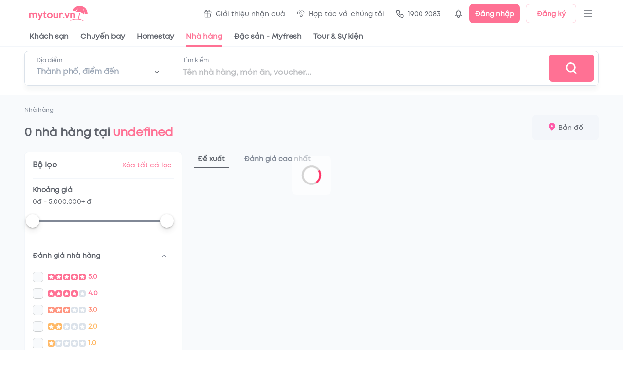

--- FILE ---
content_type: text/html; charset=utf-8
request_url: https://table.mytour.vn/nha-hang/p33-ho-chi-minh.html?page=5
body_size: 17349
content:
<!DOCTYPE html><html lang="en"><head><meta name="theme-color" content="#00B6F3"/><link rel="preload" href="/fonts/Mt/Mt-Regular.otf" as="font" crossorigin=""/><link rel="preload" href="/fonts/Mt/Mt-Bold.otf" as="font" crossorigin=""/><link rel="preload" href="/fonts/Mt/Mt-SemiBold.otf" as="font" crossorigin=""/><link rel="stylesheet" data-href="https://fonts.googleapis.com/css?family=Roboto:300,400,500,700&amp;display=swap"/><script src="https://accounts.google.com/gsi/client" async="" defer="" type="2b34c2ecc1d582885d13d2e7-text/javascript"></script><script type="2b34c2ecc1d582885d13d2e7-text/javascript">
              (function(w,d,s,l,i){w[l]=w[l]||[];w[l].push({'gtm.start':
              new Date().getTime(),event:'gtm.js'});var f=d.getElementsByTagName(s)[0],
              j=d.createElement(s),dl=l!='dataLayer'?'&l='+l:'';j.async=true;j.src=
              'https://gtm.tripi.vn/gtm.js?id='+i+dl;f.parentNode.insertBefore(j,f);
              })(window,document,'script','dataLayer', 'GTM-5XW6PZ2');
              </script><link rel="preconnect" href="https://fonts.gstatic.com" crossorigin /><meta charSet="utf-8"/><title>Nhà hàng, quán ăn ngon địa chỉ ẩm thực uy tín tại undefined</title><meta name="viewport" content="initial-scale=1.0, maximum-scale=1.0, width=device-width, user-scalable=no"/><meta name="description" content="Với danh sách tổng hợp các nhà hàng ngon, nổi tiếng nhất ở undefined này bạn sẽ có thể dễ dàng lựa chọn một nhà hàng phù hợp với nhu cầu của mình để thưởng thức"/><meta name="keywords" content="Nhà hàng,quán ăn ngon,undefined"/><meta name="csrf-token" content="kh1ez4WH3sozbpbLC7tOumNr81Ut9n2kVwAu1g1S"/><meta http-equiv="x-dns-prefetch-control" content="on"/><link rel="dns-prefetch" href="https://mytourcdn.com/"/><meta name="robots" content="index, follow"/><link rel="alternate" hrefLang="vi" href="https://mytour.vn/"/><link rel="icon" href="/favicon.ico"/><meta property="al:ios:app_name" content="Mytour.vn"/><meta property="al:ios:app_store_id" content="1149730203"/><meta property="al:android:app_name" content="Mytour.vn"/><meta property="al:android:package" content="vn.mytour.apps.android"/><meta property="fb:app_id" content="857393964278669"/><meta property="fb:pages" content="180719541988518"/><meta property="og:image" content="https://storage.googleapis.com/public-tripi/food/web-food/og_image_banner_web_food_3.jpg"/><meta property="og:url" content="https://mytour.vn"/><meta property="og:type" content="website"/><meta property="og:site_name" content="Mytour.vn"/><meta property="og:title" content="Nhà hàng, quán ăn ngon địa chỉ ẩm thực uy tín tại undefined"/><meta property="og:description" content="Với danh sách tổng hợp các nhà hàng ngon, nổi tiếng nhất ở undefined này bạn sẽ có thể dễ dàng lựa chọn một nhà hàng phù hợp với nhu cầu của mình để thưởng thức"/><meta name="next-head-count" content="23"/><link rel="preload" href="/_next/static/css/dc0861a51bf7797a2d80.css" as="style"/><link rel="stylesheet" href="/_next/static/css/dc0861a51bf7797a2d80.css" data-n-g=""/><noscript data-n-css=""></noscript><script defer="" nomodule="" src="/_next/static/chunks/polyfills-a40ef1678bae11e696dba45124eadd70.js" type="2b34c2ecc1d582885d13d2e7-text/javascript"></script><script src="/_next/static/chunks/webpack-99eac4e15b439d11c451.js" defer="" type="2b34c2ecc1d582885d13d2e7-text/javascript"></script><script src="/_next/static/chunks/framework-106d25c2ed81dc45938c.js" defer="" type="2b34c2ecc1d582885d13d2e7-text/javascript"></script><script src="/_next/static/chunks/main-70dd238c7547d384cb83.js" defer="" type="2b34c2ecc1d582885d13d2e7-text/javascript"></script><script src="/_next/static/chunks/pages/_app-6977f1c69eb055451f64.js" defer="" type="2b34c2ecc1d582885d13d2e7-text/javascript"></script><script src="/_next/static/chunks/5480-78d64d723991841c3d5e.js" defer="" type="2b34c2ecc1d582885d13d2e7-text/javascript"></script><script src="/_next/static/chunks/7876-f9b727246a290c507a84.js" defer="" type="2b34c2ecc1d582885d13d2e7-text/javascript"></script><script src="/_next/static/chunks/6126-060bab2de2a058231d9e.js" defer="" type="2b34c2ecc1d582885d13d2e7-text/javascript"></script><script src="/_next/static/chunks/3458-33b9ea67422297d205b8.js" defer="" type="2b34c2ecc1d582885d13d2e7-text/javascript"></script><script src="/_next/static/chunks/9704-887b37d1b30c06db3974.js" defer="" type="2b34c2ecc1d582885d13d2e7-text/javascript"></script><script src="/_next/static/chunks/3019-fa48ac0206c46ed98e59.js" defer="" type="2b34c2ecc1d582885d13d2e7-text/javascript"></script><script src="/_next/static/chunks/4146-9b63d333f23376e6c819.js" defer="" type="2b34c2ecc1d582885d13d2e7-text/javascript"></script><script src="/_next/static/chunks/2540-a3e7f9c353ec26ec31bd.js" defer="" type="2b34c2ecc1d582885d13d2e7-text/javascript"></script><script src="/_next/static/chunks/7667-ec7da793594226ee5e98.js" defer="" type="2b34c2ecc1d582885d13d2e7-text/javascript"></script><script src="/_next/static/chunks/4037-0f762dea07f62a6e1636.js" defer="" type="2b34c2ecc1d582885d13d2e7-text/javascript"></script><script src="/_next/static/chunks/365-57ae8b3aae083d54e641.js" defer="" type="2b34c2ecc1d582885d13d2e7-text/javascript"></script><script src="/_next/static/chunks/pages/nha-hang/%5B...slug%5D-446d3af79e5976a35fb8.js" defer="" type="2b34c2ecc1d582885d13d2e7-text/javascript"></script><script src="/_next/static/P9Jrv6Shag-QnZ0XDeQwo/_buildManifest.js" defer="" type="2b34c2ecc1d582885d13d2e7-text/javascript"></script><script src="/_next/static/P9Jrv6Shag-QnZ0XDeQwo/_ssgManifest.js" defer="" type="2b34c2ecc1d582885d13d2e7-text/javascript"></script><style id="jss-server-side">.jss105 {
  margin: 0 auto;
  max-width: 1188px;
}
@media (max-width:991.95px) {
  .jss105 {
    width: 100%;
    margin: 0;
    padding: 0 25px;
  }
}
  .jss106 {
    width: 100%;
    display: flex;
    overflow-x: auto;
    overflow-y: hidden;
  }
  .jss106::-webkit-scrollbar {
    display: none;
  }
  .jss148 {
    padding-bottom: 12px;
  }
  .jss149 {
    border-bottom: 1px solid #E2E8F0;
    padding-bottom: 4px;
  }
  .jss150 {
    width: 100%;
    bottom: -4px;
    height: 1px;
    position: absolute;
    background-color: #1a202c;
  }
  .jss151 {
    margin: 0 12px;
    position: relative;
  }
  .jss152 {
    margin: 0 -6px;
    display: flex;
    align-items: center;
    padding-top: 12px;
  }
  .jss153 {
    border: 1px solid #EDF2F7;
    cursor: pointer;
    margin: 0 6px;
    display: flex;
    padding: 10px 16px;
    box-shadow: 0px 1px 1px rgba(0, 0, 0, 0.05);
    align-items: center;
    border-radius: 8px;
    justify-content: space-between;
    background-color: #ffffff;
  }
  .jss145 {
    margin: 0 1px;
    overflow: hidden;
    position: relative;
    border-radius: 4px;
    background-color: #CBD5E0;
  }
  .jss146 {
    display: flex;
    align-items: center;
  }
  .jss147 {
    top: 0;
    left: 0;
    width: 100%;
    height: 100%;
    z-index: 2;
    position: absolute;
  }
  .jss128 {
    display: flex;
    border-bottom: 1px solid #EDF2F7;
    flex-direction: column;
  }
  .jss129 {
    cursor: pointer;
    display: flex;
    align-items: center;
    padding-bottom: 6px;
    justify-content: space-between;
  }
  .jss130 {
    cursor: pointer;
    stroke: #718096;
    transform: rotate(180deg);
    transition: all 0.3s;
  }
  .jss130:hover {
    stroke: #1A202C;
  }
  .jss131 {
    cursor: pointer;
    stroke: #718096;
    transition: all 0.3s;
  }
  .jss131:hover {
    stroke: #1A202C;
  }
  .jss132 {
    cursor: pointer;
    stroke: #FF3366;
    transform: rotate(180deg);
    margin-left: 8px;
  }
  .jss133 {
    cursor: pointer;
    stroke: #FF3366;
    margin-left: 8px;
  }
  .jss134 {
    width: 22px;
    height: 22px;
    box-shadow: inset 0 0 0 1px rgba(16,22,26,.2), inset 0 -1px 0 rgba(16,22,26,.1);
    border-radius: 50%;
    background-color: #f5f8fa;
  }
  .jss135 {
    background-color: #00B6F3 !important;
  }
  .jss135:before {
    width: 22px;
    height: 22px;
    content: "";
    display: block;
    background-size: cover;
    background-image: url(/icons/icon_checked.svg);
  }
  .jss136 {
    width: 22px;
    height: 22px;
    box-shadow: inset 0 0 0 1px rgba(16,22,26,.2), inset 0 -1px 0 rgba(16,22,26,.1);
    border-radius: 6px;
    background-color: #f5f8fa;
  }
  root.Mui-focusVisible .jss136 {
    outline: 2px auto #00B6F3;
    outline-offset: 2px;
  }
  .jss137 {
    cursor: pointer;
    margin: 0 -6px;
    display: flex;
    align-items: center;
  }
  .jss138 {
    padding: 6px;
    margin-right: 2px;
  }
  .jss139 {
    display: -webkit-box;
    overflow: hidden;
    -webkit-box-orient: vertical;
    -webkit-line-clamp: 1;
  }
  .jss140 {
    box-shadow: none;
  }
  .jss141 {
    padding: 0;
  }
  .jss142 {
    margin: 0 !important;
    min-height: 0 !important;
  }
  .jss143 {
    padding: 0;
  }
  .jss144 {
    color: #1a202c;
    text-decoration: none;
  }
  .jss122 {
    color: #E2E8F0;
    width: 100%;
    height: 4px;
    border-radius: 100px;
  }
  .jss123 {
    width: 28px;
    border: none;
    height: 28px;
    box-shadow:  0px 0.5px 4px rgba(0, 0, 0, 0.12), 0px 6px 13px rgba(0, 0, 0, 0.12);
    margin-top: 0;
    margin-left: 0;
    border-radius: 100px;
    background-color: #FFFFFF;
  }
  .jss123:focus, .jss123:hover, .jss123.jss124 {
    box-shadow:  0px 0.5px 4px rgba(0, 0, 0, 0.12), 0px 6px 13px rgba(0, 0, 0, 0.12);
  }
  .jss125 {
    left: calc(-50% + 4px);
  }
  .jss126 {
    color: #4A5568;
    height: 4px;
    border-radius: 3px;
  }
  .jss127 {
    color: #eeeeee;
    height: 4px;
    box-shadow: inset 0 0 2px 0 rgba(0, 0, 0, 0.15);
    border-radius: 3px;
  }
  .jss117 {
    border: 1px solid #EDF2F7;
    padding: 16px;
    box-shadow: 0px 1px 1px rgba(0, 0, 0, 0.05);
    border-radius: 8px;
    background-color: #ffffff;
  }
  .jss118 {
    display: flex;
    align-items: center;
    border-bottom: 1px solid #EDF2F7;
    padding-bottom: 16px;
    justify-content: space-between;
  }
  .jss119 {
    display: flex;
    padding: 16px 0;
    border-bottom: 1px solid #EDF2F7;
    flex-direction: column;
  }
  .jss120 {
    display: flex;
    align-items: center;
    justify-content: space-between;
  }
  .jss121 {
    color: #FF3366;
    text-decoration: none;
  }
  .jss112 {
    width: 100%;
    height: 100%;
    position: relative;
  }
  .jss112 .lazyload-wrapper {
    height: 100%;
  }
  .jss113 {
    top: 0;
    left: 0;
    right: 0;
    width: 100%;
    bottom: 0;
    height: 100%;
    display: flex;
    opacity: 1;
    z-index: 1;
    position: absolute;
    transition: opacity 500ms;
    align-items: center;
    justify-content: center;
    background-color: #EDF2F7;
  }
  .jss114 {
    height: 100%;
  }
  .jss115 {
    top: 0;
    left: 0;
    width: 100%;
    height: 100%;
    position: absolute;
    object-fit: cover;
  }
  .jss116 {
    opacity: 0;
    transition: opacity 500ms;
  }
  .jss107 {
    display: flex;
    align-items: flex-end;
    justify-content: space-between;
  }
  .jss108 {
    display: flex;
    flex-direction: column;
  }
  .jss109 {
    color: #4A5568;
    font-size: 12px;
    transition: all 0.3s;
    line-height: 14px;
    text-decoration: none;
  }
  .jss109:hover {
    color: #FF3366;
  }
  .jss110 {
    position: relative;
  }
  .jss111 {
    top: 0;
    left: 0;
    width: 100%;
    cursor: pointer;
    height: 100%;
    display: flex;
    z-index: 1;
    position: absolute;
    align-items: center;
    justify-content: center;
  }
  .jss30 {
    display: flex;
    align-items: center;
    justify-content: center;
  }
  .jss31 {
    width: 408px;
    display: flex;
    outline: none;
    padding: 32px 48px;
    position: relative;
    box-shadow: 0px 3px 5px -1px rgba(0,0,0,0.2),0px 5px 8px 0px rgba(0,0,0,0.14),0px 1px 14px 0px rgba(0,0,0,0.12);
    align-items: center;
    border-radius: 8px;
    flex-direction: column;
    background-color: #ffffff;
  }
  .jss32 {
    top: 4px;
    right: 4px;
    position: absolute;
  }
  .jss33 {
    display: flex;
    align-items: center;
    justify-content: center;
  }
  .jss34 {
    width: 408px;
    display: flex;
    outline: none;
    padding: 32px 48px;
    position: relative;
    box-shadow: 0px 3px 5px -1px rgba(0,0,0,0.2),0px 5px 8px 0px rgba(0,0,0,0.14),0px 1px 14px 0px rgba(0,0,0,0.12);
    align-items: center;
    border-radius: 8px;
    flex-direction: column;
    background-color: #ffffff;
  }
  .jss35 {
    top: 4px;
    right: 4px;
    position: absolute;
  }
  .jss36 {
    top: 4px;
    left: 4px;
    position: absolute;
  }

  .jss93 {
    width: 1180px;
    display: flex;
    transition: all 0.5s;
  }
  .jss94 {
    width: 100%;
    margin: 0;
    transition: all 0.5s;
    padding-left: 24px;
  }
  .jss95 {
    width: 100%;
    transition: all 0.5s;
  }
  .jss96 {
    width: 40%;
    min-width: 816px;
    margin-right: 12px;
  }
  .jss97 {
    width: 0;
  }
  .jss98 {
    width: 60%;
    margin-top: -24px;
  }
  .jss99 {
    display: flex;
    padding-top: 24px;
  }
  .jss100 {
    width: 28%;
    transition: all 0.5s;
    margin-right: 24px;
  }
  .jss101 {
    width: 0%;
    opacity: 0;
    margin-right: 0;
  }
  .jss102 {
    width: 72%;
    display: flex;
    transition: all 0.5s;
    flex-direction: column;
  }
  .jss103 {
    width: 100%;
  }
  .jss104 {
    margin: 12px 0;
    display: flex;
    justify-content: center;
  }
  .jss104 .MuiPaginationItem-textPrimary.Mui-selected {
    color: white;
  }
  .jss104 .MuiPaginationItem-page:hover {
    color: #1A202C;
    background: #E2E8F0;
  }
  .jss37 {
    display: flex;
    align-items: center;
    justify-content: center;
  }
  .jss38 {
    width: 408px;
    display: flex;
    outline: none;
    padding: 32px 48px;
    position: relative;
    box-shadow: 0px 3px 5px -1px rgba(0,0,0,0.2),0px 5px 8px 0px rgba(0,0,0,0.14),0px 1px 14px 0px rgba(0,0,0,0.12);
    align-items: center;
    border-radius: 8px;
    flex-direction: column;
    background-color: #ffffff;
  }
  .jss39 {
    top: 4px;
    right: 4px;
    position: absolute;
  }
  .jss40 {
    top: 4px;
    left: 4px;
    position: absolute;
  }
  .jss19 {
    cursor: pointer;
    display: flex;
    position: relative;
    align-items: center;
  }
  .jss20 {
    top: 46px;
    width: 220px;
    border: 1px solid #EDF2F7;
    opacity: 0;
    padding: 10px 8px;
    z-index: 1001;
    position: absolute;
    background: white;
    box-shadow: 0px 8px 8px rgba(0, 0, 0, 0.1);
    box-sizing: border-box;
    transition: all 0.3s;
    border-radius: 8px;
  }
  .jss21 {
    opacity: 1;
  }
  .jss22 {
    width: 100%;
    position: relative;
  }
  .jss23 {
    display: flex;
    padding: 14px 0;
    align-items: center;
    padding-left: 8px;
    border-radius: 8px;
  }
  .jss23:hover {
    background-color: #EDF2F7;
  }
  .jss24 {
    color: #1A202C;
    font-size: 14px;
    line-height: 17px;
  }
  .jss25 {
    display: flex;
    padding: 2px;
    align-items: center;
    border-radius: 100px;
    background-color: #ffffff;
  }
  .jss26 {
    width: 36px;
    height: 36px;
  }
  .jss27 {
    color: #ffffff;
    width: 36px;
    height: 36px;
    font-size: 12px;
    font-weight: 600;
    background-color: #00B6F3;
  }
  .jss28 {
    width: 104px;
    height: 40px;
    padding: 0;
    font-size: 14px;
    box-shadow: none;
    font-weight: 600;
    line-height: 17px;
    border-radius: 8px;
  }
  .jss29 {
    margin-left: 12px;
  }
  .jss7 {
    color: #1a202c;
    width: 100%;
    cursor: pointer;
    height: 96px;
    padding: 0px 60px;
    font-size: 14px;
    background: #fff;
    transition: all 0.3s;
    line-height: 17px;
    border-bottom: 1px solid #EDF2F7;
  }
  .jss8 {
    height: 56px;
    display: flex;
    align-items: center;
    justify-content: space-between;
  }
  .jss9 {
    display: none;
  }
  .jss10 {
    color: inherit !important;
    display: flex;
    align-items: center;
  }
  .jss11 {
    color: #1a202c;
    height: 40px;
    margin: 0 -60px;
    display: flex;
    padding: 0 60px;
    align-items: center;
  }
  .jss12 {
    color: #1A202C !important;
    cursor: pointer;
    height: 100%;
    display: flex;
    position: relative;
    font-size: 15px;
    transition: all 0.3s;
    align-items: center;
    font-weight: 600;
    line-height: 18px;
    margin-right: 24px;
  }
  .jss12:hover {
    color: #FF3366 !important;
    text-decoration: none;
  }
  .jss13 {
    color: #FF3366;
  }
  .jss14 {
    margin-right: 4px;
  }
  .jss15 {
    display: flex;
    padding: 10px 8px;
    transition: all 0.3s;
    align-items: center;
    font-weight: normal;
    margin-right: 8px;
    border-radius: 100px;
  }
  .jss16:hover {
    background-color: #EDF2F7;
  }
  .jss17 {
    left: 0;
    width: 100%;
    bottom: 0;
    display: flex;
    position: absolute;
    justify-content: center;
  }
  .jss18 {
    width: 100%;
    height: 3px;
  }
  .jss56 {
    top: 80px;
    width: 395px;
    border: 1px solid #E2E8F0;
    height: 0;
    opacity: 0;
    z-index: 1000;
    position: absolute;
    background: #ffffff;
    box-shadow: 0px 8px 8px rgba(0, 0, 0, 0.1);
    transition: all 0.3s;
    border-radius: 8px;
  }
  .jss57 {
    height: 0;
    display: flex;
    padding: 0 24px;
    transition: all 0.5s;
    justify-content: space-between;
  }
  .jss58 {
    height: 40px;
  }
  .jss59 {
    cursor: pointer;
  }
  .jss60 {
    height: 464px;
    opacity: 1;
    padding: 16px 0;
  }
  .jss61 {
    width: 100%;
  }
  .jss62 {
    left: 12px;
    z-index: 1;
    position: absolute;
  }
  .jss63 {
    padding: 0 0 0 48px !important;
  }
  .jss64 {
    overflow: auto;
    padding-top: 12px;
    padding-left: 12px;
  }
  .jss65 {
    cursor: pointer;
    height: 40px;
    display: flex;
    padding: 0 12px;
    transition: all 0.3s;
    align-items: center;
    border-radius: 8px;
    justify-content: space-between;
  }
  .jss65:hover {
    background-color: #EDF2F7;
  }
  .jss66 {
    top: 80px;
    right: 100px;
    width: calc(100% - 400px);
    border: 1px solid #E2E8F0;
    height: 0;
    opacity: 0;
    z-index: 1000;
    position: absolute;
    background: #ffffff;
    box-shadow: 0px 8px 8px rgba(0, 0, 0, 0.1);
    overflow-x: hidden;
    overflow-y: auto;
    transition: all 0.3s;
    border-radius: 8px;
  }
  .jss67::-webkit-scrollbar {
    display: none;
  }
  .jss68 {
    height: 560px;
    opacity: 1;
    padding: 16px 16px;
  }
@media (max-width:991.95px) {
  .jss68 {
    height: 400px;
  }
}
  .jss69 {
    display: flex;
  }
  .jss70 {
    width: 50%;
    border-right: 1px solid #EDF2F7;
  }
  .jss71 {
    margin: -4px -8px;
    display: flex;
    flex-wrap: wrap;
  }
  .jss72 {
    cursor: pointer;
    margin: 4px 8px;
    display: flex;
    padding: 8px 10px;
    transition: all 0.3s;
    align-items: center;
    border-radius: 100px;
    justify-content: space-between;
  }
  .jss73 {
    margin: -4;
    display: flex;
    flex-wrap: wrap;
  }
  .jss74 {
    cursor: pointer;
    margin: 4px;
    display: inline-block;
    padding: 9px 16px;
    overflow: hidden;
    max-width: 160px;
    transition: all 0.5s;
    white-space: nowrap;
    border-radius: 100px;
    text-overflow: ellipsis;
    background-color: #EDF2F7;
  }
  .jss74:hover {
    background-color: #E2E8F0;
  }
  .jss75 {
    width: 50%;
    padding-left: 18px;
  }
  .jss76 {
    display: grid;
    padding-top: 24px;
    grid-template-columns: repeat(4, 1fr);
  }
@media (max-width:991.95px) {
  .jss76 {
    grid-template-columns: repeat(3, 1fr);
  }
}
  .jss77 {
    cursor: pointer;
    display: flex;
    text-align: center;
    transition: all 0.5s;
    align-items: center;
    flex-direction: column;
    padding-bottom: 8px;
  }
  .jss77:hover {
    border-radius: 8px;
    background-color: #EDF2F7;
  }
  .jss78 {
    width: 84px;
    height: 84px;
    object-fit: fill;
    border-radius: 100px;
    margin-bottom: 12px;
  }
  .jss79 {
    display: flex;
    align-items: center;
    flex-direction: column;
  }
  .jss80 {
    color: #ffffff;
    padding: 12px 24px;
    font-size: 16px;
    font-weight: 600;
    line-height: 22px;
    border-radius: 8px;
  }
  .jss81 {
    margin: 0 -12px;
    display: flex;
    flex-direction: column;
  }
  .jss82 {
    cursor: pointer;
    display: flex;
    padding: 10px 12px;
    transition: all 0.3s;
    align-items: center;
    border-bottom: 1px solid #EDF2F7;
  }
  .jss82:hover {
    background-color: #EDF2F7;
  }
  .jss83 {
    width: 48px;
    height: 48px;
    object-fit: cover;
    border-radius: 8px;
  }
  .jss84 {
    display: flex;
    align-items: center;
    justify-content: center;
    background-color: #EDF2F7;
  }
  .jss85 {
    display: flex;
    min-height: 48px;
    padding-left: 12px;
    flex-direction: column;
    justify-content: space-around;
  }
  .jss86 {
    height: 100%;
    display: flex;
    align-items: center;
    flex-direction: column;
    justify-content: center;
  }
  .jss87 {
    border: 1px solid #FF3366;
  }
  .jss88 {
    padding: 8px;
    transition: all 0.5s;
    margin-left: -8px;
    border-radius: 4px;
  }
  .jss88:hover {
    background-color: #EDF2F7;
  }
  .jss89 {
    margin-right: 8px;
  }
  .jss90 {
    color: #4F46E5;
    width: fit-content;
    height: 21px;
    margin: 4px 0;
    display: flex;
    padding: 0 4px;
    position: relative;
    background: linear-gradient(90deg, rgba(79, 70, 229, 0.15) 0%, rgba(79, 70, 229, 0) 100%);
    align-items: center;
    border-radius: 4px;
    justify-content: center;
  }
  .jss41 {
    color: #ffffff;
    font-size: 30px;
    font-weight: 600;
    line-height: 36px;
    padding-left: 24px;
    padding-bottom: 16px;
  }
  .jss42 {
    width: 100%;
    height: 72px;
    display: flex;
    padding: 0 8px 0 24px;
    align-items: center;
    border-radius: 8px;
    justify-content: space-between;
    background-color: #ffffff;
  }
  .jss43 {
    width: 100%;
    display: flex;
    padding-right: 24px;
  }
  .jss44 {
    position: relative;
  }
  .jss45 {
    width: 0;
    bottom: 0;
    height: 3px;
    position: absolute;
    background-color: #FF3366;
  }
  .jss46 {
    left: 24px;
    width: 252px;
    transition: all 0.3s;
  }
  .jss47 {
    width: calc(100% - 448px);
    transform: translate(324px,0px);
    transition: all 0.3s;
  }
  .jss48 {
    width: 252px;
    display: flex;
    flex-direction: column;
  }
  .jss49 {
    display: flex;
    align-items: center;
    padding-top: 6px;
    justify-content: space-between;
  }
  .jss50 {
    width: 1px;
    height: 44px;
    margin: 0 24px;
    background: #E2E8F0;
  }
  .jss51 {
    width: 100%;
    display: flex;
    flex-direction: column;
  }
  .jss52 {
    color: #1a202c;
    width: 480px;
    font-size: 16px;
    margin-top: 6px;
    font-weight: 600;
    line-height: 19px;
  }
  .jss53 {
    padding: 0;
  }
  .jss54 {
    width: 100px;
    height: 56px;
    display: flex;
    align-items: center;
    border-radius: 8px;
    justify-content: center;
  }
  .jss55 {
    top: 0;
    width: 100%;
    padding: 8px 0;
    z-index: 1000;
    position: fixed;
    border-bottom: 1px solid #EDF2F7;
    background-color: #ffffff;
  }
  .jss6 {
    top: 0;
    width: 100%;
    z-index: 1000;
    position: sticky;
    background-color: #fff;
  }
  .jss155 {
    margin-top: 32px;
  }
  .jss1 {
    top: 0;
    left: 0;
    right: 0;
    bottom: 0;
    position: fixed;
    background: rgba(255,255,255,0.3);
    transition: all 0.15s ease-in;
  }
  .jss2 {
    opacity: 1;
    z-index: 99999;
  }
  .jss3 {
    display: none;
    opacity: 0;
    z-index: -1;
  }
  .jss4 {
    top: 50%;
    left: 50%;
    width: 80px;
    height: 80px;
    display: flex;
    z-index: 99999;
    position: fixed;
    transform: translate(-50%, -50%);
    background: rgba(255, 255, 255, 0.5);
    align-items: center;
    border-radius: 8px;
  }
  .jss5 {
    width: 40px;
    border: 4px solid #d4d4d4;
    height: 40px;
    margin: 0 auto;
    animation:  spin 1s linear infinite;
    background: rgba(255, 255, 255, 0.9);
    border-top: 4px solid #FF3366;
    border-radius: 50%;
    webkit-animation: spin 2s linear infinite;
  }
  .jss172 {
    width: 100%;
    background: #F7FAFC;
    margin-top: 60px;
    padding-top: 40px;
  }
  .jss173 {
    width: 100%;
    margin: 0 auto;
    max-width: 1188px;
  }
  .jss174 {
    font-size: 14px;
    font-weight: 600;
    line-height: 17px;
    margin-bottom: 8px;
  }
  .jss175 {
    color: #4A5568;
    font-size: 12px;
    line-height: 24px;
  }
  .jss176 {
    width: 100%;
    height: 1px;
    background: #DBE8ED;
    margin-top: 20px;
  }
  .jss177 {
    width: 100%;
    display: flex;
    margin-top: 15px;
  }
  .jss178 {
    color: #4A5568;
    text-decoration: none;
  }
  .jss178:hover {
    color: #00B6F3;
  }
  .jss179 {
    width: 165px;
    height: 44px;
  }
  .jss158::-webkit-scrollbar {
    display: none;
  }
  .jss159 {
    width: 630px;
    padding: 44px 24px 0px 24px;
    position: relative;
    border-radius: 8px 0px 0px 8px;
  }
  .jss160 {
    top: 0;
    right: 0;
    z-index: 1;
    position: absolute;
  }
  .jss161 {
    width: 582px;
    height: 332px;
    display: flex !important;
    align-items: center;
    justify-content: center;
  }
  .jss162 {
    display: flex;
    align-items: center;
  }
  .jss163 {
    color: #48BB78;
    padding: 2px 6px;
    margin-right: 14px;
    border-radius: 4px;
    background-color: rgba(72,187,120,0.1);
  }
  .jss164 {
    color: #FF3366;
    padding: 2px 6px;
    border-radius: 4px;
    background-color: rgba(255,51,102,0.1);
  }
  .jss165 {
    margin: 18px 0;
    display: flex;
    padding: 12px 16px;
    align-items: center;
    border-radius: 8px;
    background-color: rgba(255,155,37,0.1);
  }
  .jss166 {
    padding: 1px 3px;
    border-radius: 3px;
    background-color: #FF3366;
  }
  .jss167 {
    display: flex;
    padding-bottom: 16px;
  }
  .jss168 {
    display: flex;
    margin-left: 12px;
    flex-direction: column;
  }
  .jss169 {
    left: -24px;
    right: -24px;
    bottom: 0;
    margin: 0 -24px;
    display: flex;
    padding: 12px 24px;
    position: sticky;
    border-top: 1px solid #EDF2F7;
    align-items: center;
    justify-content: flex-end;
    background-color: #fff;
  }
  .jss170 {
    width: 156px;
    height: 44px;
    font-size: 16px;
    font-weight: 600;
    line-height: 19px;
    border-radius: 8px;
  }
  .jss171 {
    heigh: 32;
    width: 32px;
    background-color: #EDF2F7;
  }
  .jss171:disabled {
    background: #E3E8EE;
  }
  .jss180 {
    width: 100%;
    background: #F7FAFC;
    padding-top: 24px;
    padding-bottom: 24px;
  }
  .jss181 {
    width: 100%;
    margin: 0 auto;
    max-width: 1188px;
  }
  .jss182 {
    color: #4A5568;
    font-size: 12px;
    line-height: 24px;
  }
  .jss183 {
    text-align: center;
  }
  .jss184 {
    margin: 12px 0 20px 0;
    display: flex;
    align-items: center;
    justify-content: center;
  }
  .jss185 {
    width: 392px;
    height: 32px;
  }
  .jss156 {
    width: 100%;
    padding-top: 64px;
    padding-bottom: 64px;
  }
  .jss157 {
    margin: 0 -4px;
    display: flex;
    padding-top: 24px;
  }
  .jss91 {
    display: flex;
    padding: 24px 0 0;
    min-height: 300px;
    align-items: center;
    flex-direction: column;
    justify-content: center;
    background-color: #F4F8FA;
  }
  .jss92 {
    width: 100%;
    margin-top: 56px;
    background-color: #ffffff;
  }</style><style data-href="https://fonts.googleapis.com/css?family=Roboto:300,400,500,700&display=swap">@font-face{font-family:'Roboto';font-style:normal;font-weight:300;font-display:swap;src:url(https://fonts.gstatic.com/s/roboto/v30/KFOlCnqEu92Fr1MmSU5fBBc-.woff) format('woff')}@font-face{font-family:'Roboto';font-style:normal;font-weight:400;font-display:swap;src:url(https://fonts.gstatic.com/s/roboto/v30/KFOmCnqEu92Fr1Mu4mxM.woff) format('woff')}@font-face{font-family:'Roboto';font-style:normal;font-weight:500;font-display:swap;src:url(https://fonts.gstatic.com/s/roboto/v30/KFOlCnqEu92Fr1MmEU9fBBc-.woff) format('woff')}@font-face{font-family:'Roboto';font-style:normal;font-weight:700;font-display:swap;src:url(https://fonts.gstatic.com/s/roboto/v30/KFOlCnqEu92Fr1MmWUlfBBc-.woff) format('woff')}@font-face{font-family:'Roboto';font-style:normal;font-weight:300;font-display:swap;src:url(https://fonts.gstatic.com/s/roboto/v30/KFOlCnqEu92Fr1MmSU5fCRc4AMP6lbBP.woff2) format('woff2');unicode-range:U+0460-052F,U+1C80-1C88,U+20B4,U+2DE0-2DFF,U+A640-A69F,U+FE2E-FE2F}@font-face{font-family:'Roboto';font-style:normal;font-weight:300;font-display:swap;src:url(https://fonts.gstatic.com/s/roboto/v30/KFOlCnqEu92Fr1MmSU5fABc4AMP6lbBP.woff2) format('woff2');unicode-range:U+0301,U+0400-045F,U+0490-0491,U+04B0-04B1,U+2116}@font-face{font-family:'Roboto';font-style:normal;font-weight:300;font-display:swap;src:url(https://fonts.gstatic.com/s/roboto/v30/KFOlCnqEu92Fr1MmSU5fCBc4AMP6lbBP.woff2) format('woff2');unicode-range:U+1F00-1FFF}@font-face{font-family:'Roboto';font-style:normal;font-weight:300;font-display:swap;src:url(https://fonts.gstatic.com/s/roboto/v30/KFOlCnqEu92Fr1MmSU5fBxc4AMP6lbBP.woff2) format('woff2');unicode-range:U+0370-03FF}@font-face{font-family:'Roboto';font-style:normal;font-weight:300;font-display:swap;src:url(https://fonts.gstatic.com/s/roboto/v30/KFOlCnqEu92Fr1MmSU5fCxc4AMP6lbBP.woff2) format('woff2');unicode-range:U+0102-0103,U+0110-0111,U+0128-0129,U+0168-0169,U+01A0-01A1,U+01AF-01B0,U+1EA0-1EF9,U+20AB}@font-face{font-family:'Roboto';font-style:normal;font-weight:300;font-display:swap;src:url(https://fonts.gstatic.com/s/roboto/v30/KFOlCnqEu92Fr1MmSU5fChc4AMP6lbBP.woff2) format('woff2');unicode-range:U+0100-024F,U+0259,U+1E00-1EFF,U+2020,U+20A0-20AB,U+20AD-20CF,U+2113,U+2C60-2C7F,U+A720-A7FF}@font-face{font-family:'Roboto';font-style:normal;font-weight:300;font-display:swap;src:url(https://fonts.gstatic.com/s/roboto/v30/KFOlCnqEu92Fr1MmSU5fBBc4AMP6lQ.woff2) format('woff2');unicode-range:U+0000-00FF,U+0131,U+0152-0153,U+02BB-02BC,U+02C6,U+02DA,U+02DC,U+2000-206F,U+2074,U+20AC,U+2122,U+2191,U+2193,U+2212,U+2215,U+FEFF,U+FFFD}@font-face{font-family:'Roboto';font-style:normal;font-weight:400;font-display:swap;src:url(https://fonts.gstatic.com/s/roboto/v30/KFOmCnqEu92Fr1Mu72xKKTU1Kvnz.woff2) format('woff2');unicode-range:U+0460-052F,U+1C80-1C88,U+20B4,U+2DE0-2DFF,U+A640-A69F,U+FE2E-FE2F}@font-face{font-family:'Roboto';font-style:normal;font-weight:400;font-display:swap;src:url(https://fonts.gstatic.com/s/roboto/v30/KFOmCnqEu92Fr1Mu5mxKKTU1Kvnz.woff2) format('woff2');unicode-range:U+0301,U+0400-045F,U+0490-0491,U+04B0-04B1,U+2116}@font-face{font-family:'Roboto';font-style:normal;font-weight:400;font-display:swap;src:url(https://fonts.gstatic.com/s/roboto/v30/KFOmCnqEu92Fr1Mu7mxKKTU1Kvnz.woff2) format('woff2');unicode-range:U+1F00-1FFF}@font-face{font-family:'Roboto';font-style:normal;font-weight:400;font-display:swap;src:url(https://fonts.gstatic.com/s/roboto/v30/KFOmCnqEu92Fr1Mu4WxKKTU1Kvnz.woff2) format('woff2');unicode-range:U+0370-03FF}@font-face{font-family:'Roboto';font-style:normal;font-weight:400;font-display:swap;src:url(https://fonts.gstatic.com/s/roboto/v30/KFOmCnqEu92Fr1Mu7WxKKTU1Kvnz.woff2) format('woff2');unicode-range:U+0102-0103,U+0110-0111,U+0128-0129,U+0168-0169,U+01A0-01A1,U+01AF-01B0,U+1EA0-1EF9,U+20AB}@font-face{font-family:'Roboto';font-style:normal;font-weight:400;font-display:swap;src:url(https://fonts.gstatic.com/s/roboto/v30/KFOmCnqEu92Fr1Mu7GxKKTU1Kvnz.woff2) format('woff2');unicode-range:U+0100-024F,U+0259,U+1E00-1EFF,U+2020,U+20A0-20AB,U+20AD-20CF,U+2113,U+2C60-2C7F,U+A720-A7FF}@font-face{font-family:'Roboto';font-style:normal;font-weight:400;font-display:swap;src:url(https://fonts.gstatic.com/s/roboto/v30/KFOmCnqEu92Fr1Mu4mxKKTU1Kg.woff2) format('woff2');unicode-range:U+0000-00FF,U+0131,U+0152-0153,U+02BB-02BC,U+02C6,U+02DA,U+02DC,U+2000-206F,U+2074,U+20AC,U+2122,U+2191,U+2193,U+2212,U+2215,U+FEFF,U+FFFD}@font-face{font-family:'Roboto';font-style:normal;font-weight:500;font-display:swap;src:url(https://fonts.gstatic.com/s/roboto/v30/KFOlCnqEu92Fr1MmEU9fCRc4AMP6lbBP.woff2) format('woff2');unicode-range:U+0460-052F,U+1C80-1C88,U+20B4,U+2DE0-2DFF,U+A640-A69F,U+FE2E-FE2F}@font-face{font-family:'Roboto';font-style:normal;font-weight:500;font-display:swap;src:url(https://fonts.gstatic.com/s/roboto/v30/KFOlCnqEu92Fr1MmEU9fABc4AMP6lbBP.woff2) format('woff2');unicode-range:U+0301,U+0400-045F,U+0490-0491,U+04B0-04B1,U+2116}@font-face{font-family:'Roboto';font-style:normal;font-weight:500;font-display:swap;src:url(https://fonts.gstatic.com/s/roboto/v30/KFOlCnqEu92Fr1MmEU9fCBc4AMP6lbBP.woff2) format('woff2');unicode-range:U+1F00-1FFF}@font-face{font-family:'Roboto';font-style:normal;font-weight:500;font-display:swap;src:url(https://fonts.gstatic.com/s/roboto/v30/KFOlCnqEu92Fr1MmEU9fBxc4AMP6lbBP.woff2) format('woff2');unicode-range:U+0370-03FF}@font-face{font-family:'Roboto';font-style:normal;font-weight:500;font-display:swap;src:url(https://fonts.gstatic.com/s/roboto/v30/KFOlCnqEu92Fr1MmEU9fCxc4AMP6lbBP.woff2) format('woff2');unicode-range:U+0102-0103,U+0110-0111,U+0128-0129,U+0168-0169,U+01A0-01A1,U+01AF-01B0,U+1EA0-1EF9,U+20AB}@font-face{font-family:'Roboto';font-style:normal;font-weight:500;font-display:swap;src:url(https://fonts.gstatic.com/s/roboto/v30/KFOlCnqEu92Fr1MmEU9fChc4AMP6lbBP.woff2) format('woff2');unicode-range:U+0100-024F,U+0259,U+1E00-1EFF,U+2020,U+20A0-20AB,U+20AD-20CF,U+2113,U+2C60-2C7F,U+A720-A7FF}@font-face{font-family:'Roboto';font-style:normal;font-weight:500;font-display:swap;src:url(https://fonts.gstatic.com/s/roboto/v30/KFOlCnqEu92Fr1MmEU9fBBc4AMP6lQ.woff2) format('woff2');unicode-range:U+0000-00FF,U+0131,U+0152-0153,U+02BB-02BC,U+02C6,U+02DA,U+02DC,U+2000-206F,U+2074,U+20AC,U+2122,U+2191,U+2193,U+2212,U+2215,U+FEFF,U+FFFD}@font-face{font-family:'Roboto';font-style:normal;font-weight:700;font-display:swap;src:url(https://fonts.gstatic.com/s/roboto/v30/KFOlCnqEu92Fr1MmWUlfCRc4AMP6lbBP.woff2) format('woff2');unicode-range:U+0460-052F,U+1C80-1C88,U+20B4,U+2DE0-2DFF,U+A640-A69F,U+FE2E-FE2F}@font-face{font-family:'Roboto';font-style:normal;font-weight:700;font-display:swap;src:url(https://fonts.gstatic.com/s/roboto/v30/KFOlCnqEu92Fr1MmWUlfABc4AMP6lbBP.woff2) format('woff2');unicode-range:U+0301,U+0400-045F,U+0490-0491,U+04B0-04B1,U+2116}@font-face{font-family:'Roboto';font-style:normal;font-weight:700;font-display:swap;src:url(https://fonts.gstatic.com/s/roboto/v30/KFOlCnqEu92Fr1MmWUlfCBc4AMP6lbBP.woff2) format('woff2');unicode-range:U+1F00-1FFF}@font-face{font-family:'Roboto';font-style:normal;font-weight:700;font-display:swap;src:url(https://fonts.gstatic.com/s/roboto/v30/KFOlCnqEu92Fr1MmWUlfBxc4AMP6lbBP.woff2) format('woff2');unicode-range:U+0370-03FF}@font-face{font-family:'Roboto';font-style:normal;font-weight:700;font-display:swap;src:url(https://fonts.gstatic.com/s/roboto/v30/KFOlCnqEu92Fr1MmWUlfCxc4AMP6lbBP.woff2) format('woff2');unicode-range:U+0102-0103,U+0110-0111,U+0128-0129,U+0168-0169,U+01A0-01A1,U+01AF-01B0,U+1EA0-1EF9,U+20AB}@font-face{font-family:'Roboto';font-style:normal;font-weight:700;font-display:swap;src:url(https://fonts.gstatic.com/s/roboto/v30/KFOlCnqEu92Fr1MmWUlfChc4AMP6lbBP.woff2) format('woff2');unicode-range:U+0100-024F,U+0259,U+1E00-1EFF,U+2020,U+20A0-20AB,U+20AD-20CF,U+2113,U+2C60-2C7F,U+A720-A7FF}@font-face{font-family:'Roboto';font-style:normal;font-weight:700;font-display:swap;src:url(https://fonts.gstatic.com/s/roboto/v30/KFOlCnqEu92Fr1MmWUlfBBc4AMP6lQ.woff2) format('woff2');unicode-range:U+0000-00FF,U+0131,U+0152-0153,U+02BB-02BC,U+02C6,U+02DA,U+02DC,U+2000-206F,U+2074,U+20AC,U+2122,U+2191,U+2193,U+2212,U+2215,U+FEFF,U+FFFD}</style></head><body><noscript><iframe src="https://gtm.tripi.vn/ns.html?id=GTM-5XW6PZ2" height="0" width="0" style="display:none;visibility:hidden"></iframe></noscript><div id="__next"><main><div class="jss1 jss3 MuiBox-root css-0"><div class="jss4"><div class="jss5"></div></div></div><div class="MuiBox-root css-0"><div class="jss7 MuiBox-root css-0" style="height:96px"><div class="jss8 MuiBox-root css-0"><img src="https://storage.googleapis.com/tripi-assets/mytour/icons/icon_logo_mytour_red.svg" alt="image"/><div class="jss10 MuiBox-root css-0"><style data-emotion="css 1icctjx">.css-1icctjx{-webkit-text-decoration:underline;text-decoration:underline;text-decoration-color:rgba(0, 182, 243, 0.4);}.css-1icctjx:hover{text-decoration-color:inherit;}</style><style data-emotion="css m8ii8m">.css-m8ii8m{margin:0;color:#00B6F3;-webkit-text-decoration:underline;text-decoration:underline;text-decoration-color:rgba(0, 182, 243, 0.4);}.css-m8ii8m:hover{text-decoration-color:inherit;}</style><a class="MuiTypography-root MuiTypography-inherit MuiLink-root MuiLink-underlineAlways jss15 jss16 css-m8ii8m" style="text-decoration:none;color:#1A202C" target="_blank" href="https://gioithieu.mytour.vn/"><svg width="16" height="16" viewBox="0 0 16 16" fill="none" xmlns="http://www.w3.org/2000/svg" style="margin-right:8px"><path d="M3.055 2.746a1.6 1.6 0 011.648-1.545C7.141 1.201 8 4.291 8 4.291H4.703a1.6 1.6 0 01-1.648-1.545v0zM11.296 4.292H8S8.858 1.2 11.296 1.2a1.6 1.6 0 011.649 1.545 1.599 1.599 0 01-1.649 1.546zM13.563 8.618v4.945a1.236 1.236 0 01-1.237 1.236H3.673a1.236 1.236 0 01-1.237-1.236V8.618" stroke="#1A202C" stroke-linecap="round" stroke-linejoin="round"></path><path d="M14.799 4.292h-13.6v2.473h13.6V4.292zM8 4.292V14.8" stroke="#1A202C" stroke-linecap="round" stroke-linejoin="round"></path></svg>Giới thiệu nhận quà</a><a class="MuiTypography-root MuiTypography-inherit MuiLink-root MuiLink-underlineAlways jss15 jss16 css-m8ii8m" style="text-decoration:none;color:#1A202C" href="https://mytour.vn/partnership"><svg width="16" height="16" viewBox="0 0 16 16" fill="none" xmlns="http://www.w3.org/2000/svg" style="margin-right:8px"><path d="M9.236 5.09L7.893 6.434a2.473 2.473 0 01-3.496 0l-.106-.106L7.337 3.28a4.372 4.372 0 016.182 0v0a4.373 4.373 0 01.662 5.334" stroke="#1A202C" stroke-miterlimit="10" stroke-linecap="round" stroke-linejoin="round"></path><path d="M10.019 7.11l2.233 2.233a1.854 1.854 0 010 2.623l-1.011 1.01a3.709 3.709 0 01-5.246 0L2.48 9.463a4.372 4.372 0 010-6.182v0A4.357 4.357 0 015.527 2M11.95 12.267L9.546 9.862M10.171 13.723L7.927 11.48" stroke="#1A202C" stroke-miterlimit="10" stroke-linecap="round" stroke-linejoin="round"></path></svg>Hợp tác với chúng tôi</a><span class="jss15 MuiBox-root css-0" style="color:#1A202C"><svg width="17" height="17" viewBox="0 0 17 17" fill="none" xmlns="http://www.w3.org/2000/svg" class="svgFillAll" style="stroke:#1A202C;margin-right:8px"><path d="M3.167 1.333H6.5L8.167 5.5 6.083 6.75a9.167 9.167 0 004.167 4.167l1.25-2.084 4.167 1.667v3.333A1.666 1.666 0 0114 15.5 13.333 13.333 0 011.5 3a1.667 1.667 0 011.667-1.667" stroke="#4A5568" stroke-width="1.5" stroke-linecap="round" stroke-linejoin="round"></path></svg>1900 2083</span><style data-emotion="css 1rtycls">.css-1rtycls{margin:0 12px;cursor:pointer;}</style><div class="MuiBox-root css-1rtycls"><svg width="20" height="20" viewBox="0 0 20 20" fill="none" xmlns="http://www.w3.org/2000/svg" class="svgFillAll" style="stroke:#1a202c"><path d="M8.333 4.167a1.667 1.667 0 013.334 0 5.833 5.833 0 013.333 5v2.5a3.333 3.333 0 001.667 2.5H3.333A3.334 3.334 0 005 11.667v-2.5a5.833 5.833 0 013.333-5" stroke="#fff" stroke-width="1.5" stroke-linecap="round" stroke-linejoin="round"></path><path d="M7.5 14.166V15a2.5 2.5 0 105 0v-.834" stroke="#fff" stroke-width="1.5" stroke-linecap="round" stroke-linejoin="round"></path></svg></div><style data-emotion="css 4g6ai3">.css-4g6ai3{cursor:pointer;}</style><div class="jss10 MuiBox-root css-4g6ai3"><div class="MuiBox-root css-0"><div class="jss19 MuiBox-root css-0"><div class="MuiBox-root css-0"><style data-emotion="css 70qvj9">.css-70qvj9{display:-webkit-box;display:-webkit-flex;display:-ms-flexbox;display:flex;-webkit-align-items:center;-webkit-box-align:center;-ms-flex-align:center;align-items:center;}</style><div class="MuiBox-root css-70qvj9"><style data-emotion="css nw84qh">.css-nw84qh{font-size:14px;text-transform:none;line-height:auto;font-weight:500;font-family:Mt,-apple-system,BlinkMacSystemFont,sans-serif;min-width:64px;padding:6px 16px;border-radius:4px;-webkit-transition:background-color 250ms cubic-bezier(0.4, 0, 0.2, 1) 0ms,box-shadow 250ms cubic-bezier(0.4, 0, 0.2, 1) 0ms,border-color 250ms cubic-bezier(0.4, 0, 0.2, 1) 0ms,color 250ms cubic-bezier(0.4, 0, 0.2, 1) 0ms;transition:background-color 250ms cubic-bezier(0.4, 0, 0.2, 1) 0ms,box-shadow 250ms cubic-bezier(0.4, 0, 0.2, 1) 0ms,border-color 250ms cubic-bezier(0.4, 0, 0.2, 1) 0ms,color 250ms cubic-bezier(0.4, 0, 0.2, 1) 0ms;color:#fff;background-color:#FF3366;box-shadow:0px 3px 1px -2px rgba(0,0,0,0.2),0px 2px 2px 0px rgba(0,0,0,0.14),0px 1px 5px 0px rgba(0,0,0,0.12);box-shadow:none;}.css-nw84qh:hover{-webkit-text-decoration:none;text-decoration:none;background-color:rgb(178, 35, 71);box-shadow:0px 2px 4px -1px rgba(0,0,0,0.2),0px 4px 5px 0px rgba(0,0,0,0.14),0px 1px 10px 0px rgba(0,0,0,0.12);}@media (hover: none){.css-nw84qh:hover{background-color:#FF3366;}}.css-nw84qh:active{box-shadow:0px 5px 5px -3px rgba(0,0,0,0.2),0px 8px 10px 1px rgba(0,0,0,0.14),0px 3px 14px 2px rgba(0,0,0,0.12);}.css-nw84qh.Mui-focusVisible{box-shadow:0px 3px 5px -1px rgba(0,0,0,0.2),0px 6px 10px 0px rgba(0,0,0,0.14),0px 1px 18px 0px rgba(0,0,0,0.12);}.css-nw84qh.Mui-disabled{color:rgba(0, 0, 0, 0.26);box-shadow:none;background-color:rgba(0, 0, 0, 0.12);}.css-nw84qh:hover{box-shadow:none;}.css-nw84qh.Mui-focusVisible{box-shadow:none;}.css-nw84qh:active{box-shadow:none;}.css-nw84qh.Mui-disabled{box-shadow:none;}</style><style data-emotion="css ni6x5n">.css-ni6x5n{display:-webkit-inline-box;display:-webkit-inline-flex;display:-ms-inline-flexbox;display:inline-flex;-webkit-align-items:center;-webkit-box-align:center;-ms-flex-align:center;align-items:center;-webkit-box-pack:center;-ms-flex-pack:center;-webkit-justify-content:center;justify-content:center;position:relative;box-sizing:border-box;-webkit-tap-highlight-color:transparent;background-color:transparent;outline:0;border:0;margin:0;border-radius:0;padding:0;cursor:pointer;-webkit-user-select:none;-moz-user-select:none;-ms-user-select:none;user-select:none;vertical-align:middle;-moz-appearance:none;-webkit-appearance:none;-webkit-text-decoration:none;text-decoration:none;color:inherit;font-size:14px;text-transform:none;line-height:auto;font-weight:500;font-family:Mt,-apple-system,BlinkMacSystemFont,sans-serif;min-width:64px;padding:6px 16px;border-radius:4px;-webkit-transition:background-color 250ms cubic-bezier(0.4, 0, 0.2, 1) 0ms,box-shadow 250ms cubic-bezier(0.4, 0, 0.2, 1) 0ms,border-color 250ms cubic-bezier(0.4, 0, 0.2, 1) 0ms,color 250ms cubic-bezier(0.4, 0, 0.2, 1) 0ms;transition:background-color 250ms cubic-bezier(0.4, 0, 0.2, 1) 0ms,box-shadow 250ms cubic-bezier(0.4, 0, 0.2, 1) 0ms,border-color 250ms cubic-bezier(0.4, 0, 0.2, 1) 0ms,color 250ms cubic-bezier(0.4, 0, 0.2, 1) 0ms;color:#fff;background-color:#FF3366;box-shadow:0px 3px 1px -2px rgba(0,0,0,0.2),0px 2px 2px 0px rgba(0,0,0,0.14),0px 1px 5px 0px rgba(0,0,0,0.12);box-shadow:none;}.css-ni6x5n::-moz-focus-inner{border-style:none;}.css-ni6x5n.Mui-disabled{pointer-events:none;cursor:default;}@media print{.css-ni6x5n{-webkit-print-color-adjust:exact;color-adjust:exact;}}.css-ni6x5n:hover{-webkit-text-decoration:none;text-decoration:none;background-color:rgb(178, 35, 71);box-shadow:0px 2px 4px -1px rgba(0,0,0,0.2),0px 4px 5px 0px rgba(0,0,0,0.14),0px 1px 10px 0px rgba(0,0,0,0.12);}@media (hover: none){.css-ni6x5n:hover{background-color:#FF3366;}}.css-ni6x5n:active{box-shadow:0px 5px 5px -3px rgba(0,0,0,0.2),0px 8px 10px 1px rgba(0,0,0,0.14),0px 3px 14px 2px rgba(0,0,0,0.12);}.css-ni6x5n.Mui-focusVisible{box-shadow:0px 3px 5px -1px rgba(0,0,0,0.2),0px 6px 10px 0px rgba(0,0,0,0.14),0px 1px 18px 0px rgba(0,0,0,0.12);}.css-ni6x5n.Mui-disabled{color:rgba(0, 0, 0, 0.26);box-shadow:none;background-color:rgba(0, 0, 0, 0.12);}.css-ni6x5n:hover{box-shadow:none;}.css-ni6x5n.Mui-focusVisible{box-shadow:none;}.css-ni6x5n:active{box-shadow:none;}.css-ni6x5n.Mui-disabled{box-shadow:none;}</style><button class="MuiButton-root MuiButton-contained MuiButton-containedSecondary MuiButton-sizeMedium MuiButton-containedSizeMedium MuiButton-disableElevation MuiButtonBase-root jss28 css-ni6x5n" tabindex="0" type="button">Đăng nhập</button><style data-emotion="css 12zae16">.css-12zae16{font-size:14px;text-transform:none;line-height:auto;font-weight:500;font-family:Mt,-apple-system,BlinkMacSystemFont,sans-serif;min-width:64px;padding:5px 15px;border-radius:4px;-webkit-transition:background-color 250ms cubic-bezier(0.4, 0, 0.2, 1) 0ms,box-shadow 250ms cubic-bezier(0.4, 0, 0.2, 1) 0ms,border-color 250ms cubic-bezier(0.4, 0, 0.2, 1) 0ms,color 250ms cubic-bezier(0.4, 0, 0.2, 1) 0ms;transition:background-color 250ms cubic-bezier(0.4, 0, 0.2, 1) 0ms,box-shadow 250ms cubic-bezier(0.4, 0, 0.2, 1) 0ms,border-color 250ms cubic-bezier(0.4, 0, 0.2, 1) 0ms,color 250ms cubic-bezier(0.4, 0, 0.2, 1) 0ms;border:1px solid rgba(255, 51, 102, 0.5);color:#FF3366;box-shadow:none;}.css-12zae16:hover{-webkit-text-decoration:none;text-decoration:none;background-color:rgba(255, 51, 102, 0.04);border:1px solid #FF3366;}@media (hover: none){.css-12zae16:hover{background-color:transparent;}}.css-12zae16.Mui-disabled{color:rgba(0, 0, 0, 0.26);border:1px solid rgba(0, 0, 0, 0.26);}.css-12zae16:hover{box-shadow:none;}.css-12zae16.Mui-focusVisible{box-shadow:none;}.css-12zae16:active{box-shadow:none;}.css-12zae16.Mui-disabled{box-shadow:none;}</style><style data-emotion="css 11vv9j9">.css-11vv9j9{display:-webkit-inline-box;display:-webkit-inline-flex;display:-ms-inline-flexbox;display:inline-flex;-webkit-align-items:center;-webkit-box-align:center;-ms-flex-align:center;align-items:center;-webkit-box-pack:center;-ms-flex-pack:center;-webkit-justify-content:center;justify-content:center;position:relative;box-sizing:border-box;-webkit-tap-highlight-color:transparent;background-color:transparent;outline:0;border:0;margin:0;border-radius:0;padding:0;cursor:pointer;-webkit-user-select:none;-moz-user-select:none;-ms-user-select:none;user-select:none;vertical-align:middle;-moz-appearance:none;-webkit-appearance:none;-webkit-text-decoration:none;text-decoration:none;color:inherit;font-size:14px;text-transform:none;line-height:auto;font-weight:500;font-family:Mt,-apple-system,BlinkMacSystemFont,sans-serif;min-width:64px;padding:5px 15px;border-radius:4px;-webkit-transition:background-color 250ms cubic-bezier(0.4, 0, 0.2, 1) 0ms,box-shadow 250ms cubic-bezier(0.4, 0, 0.2, 1) 0ms,border-color 250ms cubic-bezier(0.4, 0, 0.2, 1) 0ms,color 250ms cubic-bezier(0.4, 0, 0.2, 1) 0ms;transition:background-color 250ms cubic-bezier(0.4, 0, 0.2, 1) 0ms,box-shadow 250ms cubic-bezier(0.4, 0, 0.2, 1) 0ms,border-color 250ms cubic-bezier(0.4, 0, 0.2, 1) 0ms,color 250ms cubic-bezier(0.4, 0, 0.2, 1) 0ms;border:1px solid rgba(255, 51, 102, 0.5);color:#FF3366;box-shadow:none;}.css-11vv9j9::-moz-focus-inner{border-style:none;}.css-11vv9j9.Mui-disabled{pointer-events:none;cursor:default;}@media print{.css-11vv9j9{-webkit-print-color-adjust:exact;color-adjust:exact;}}.css-11vv9j9:hover{-webkit-text-decoration:none;text-decoration:none;background-color:rgba(255, 51, 102, 0.04);border:1px solid #FF3366;}@media (hover: none){.css-11vv9j9:hover{background-color:transparent;}}.css-11vv9j9.Mui-disabled{color:rgba(0, 0, 0, 0.26);border:1px solid rgba(0, 0, 0, 0.26);}.css-11vv9j9:hover{box-shadow:none;}.css-11vv9j9.Mui-focusVisible{box-shadow:none;}.css-11vv9j9:active{box-shadow:none;}.css-11vv9j9.Mui-disabled{box-shadow:none;}</style><button class="MuiButton-root MuiButton-outlined MuiButton-outlinedSecondary MuiButton-sizeMedium MuiButton-outlinedSizeMedium MuiButton-disableElevation MuiButtonBase-root jss28 jss29 css-11vv9j9" tabindex="0" type="button">Đăng ký</button></div><div class="jss20 MuiBox-root css-0" style="right:-26px"></div></div></div></div></div><svg width="24" height="24" viewBox="0 0 24 24" fill="none" xmlns="http://www.w3.org/2000/svg" class="svgFillAll" style="stroke:#1a202c;cursor:pointer;margin-left:12px"><path d="M4 6h16M4 12h16M4 18h16" stroke="#1A202C" stroke-width="1.5" stroke-linecap="round" stroke-linejoin="round"></path></svg></div></div><div class="jss11 MuiBox-root css-0"><a href="https://mytour.vn/khach-san" class="jss12">Khách sạn</a><a href="https://mytour.vn/ve-may-bay" class="jss12">Chuyến bay</a><a href="https://mytour.vn/homestay" class="jss12">Homestay</a><a class="MuiTypography-root MuiTypography-inherit MuiLink-root MuiLink-underlineAlways jss12 css-m8ii8m" href="/"><style data-emotion="css wy3lkr">.css-wy3lkr{color:#FF3366!important;}</style><span class="MuiBox-root css-wy3lkr">Nhà hàng</span><div class="jss17 MuiBox-root css-0"><div class="jss18 MuiBox-root css-0" style="background-color:#FF3366"></div></div></a><a href="https://fresh.mytour.vn/" class="jss12">Đặc sản - Myfresh</a><a href="https://mytourevent.vn/" class="jss12">Tour &amp; Sự kiện</a></div><style data-emotion="css a3xyjy">.css-a3xyjy{z-index:1200;}</style></div></div><style data-emotion="css 4cxybv">.css-4cxybv{padding-bottom:8px;}</style><div class="jss6 MuiBox-root css-4cxybv"><style data-emotion="css 1j9itn7">.css-1j9itn7{max-width:1180px;margin:0 auto;}</style><div class="MuiBox-root css-1j9itn7"><style data-emotion="css oyldjd">.css-oyldjd{padding-top:8px;display:block;}</style><div class="MuiBox-root css-oyldjd"><style data-emotion="css 79elbk">.css-79elbk{position:relative;}</style><div class="MuiBox-root css-79elbk"><div class="jss45 MuiBox-root css-0"></div><style data-emotion="css nxj76k">.css-nxj76k{border:1px solid #CBD5E0;box-shadow:0px 10px 10px rgba(26, 32, 44, 0.05);}</style><div class="jss42 MuiBox-root css-nxj76k"><div class="jss43 MuiBox-root css-0"><div class="jss44 MuiBox-root css-0"><div class="jss48 MuiBox-root css-0"><style data-emotion="css 1rnog6o">.css-1rnog6o{margin:0;font-size:12px;line-height:14px;font-weight:400;color:#4A5568;}</style><span class="MuiTypography-root MuiTypography-body3 css-1rnog6o">Địa điểm</span><div class="jss49 MuiBox-root css-0"><style data-emotion="css 19ixjm5">.css-19ixjm5{margin:0;font-size:16px;line-height:20px;font-weight:600;font-family:Mt,-apple-system,BlinkMacSystemFont,sans-serif;color:#718096;}</style><h6 class="MuiTypography-root MuiTypography-subtitle1 css-19ixjm5">Thành phố, điểm đến</h6><svg width="10" height="6" viewBox="0 0 10 6" fill="none" xmlns="http://www.w3.org/2000/svg"><path d="M1.667 1.333L5 4.667l3.333-3.334" stroke="#1A202C" stroke-width="1.5" stroke-linecap="round" stroke-linejoin="round"></path></svg></div></div></div><div class="jss50 MuiBox-root css-0"></div><div class="jss51 MuiBox-root css-0"><div class="jss48 MuiBox-root css-0"><span class="MuiTypography-root MuiTypography-body3 css-1rnog6o">Tìm kiếm</span><style data-emotion="css-global 1prfaxn">@-webkit-keyframes mui-auto-fill{from{display:block;}}@keyframes mui-auto-fill{from{display:block;}}@-webkit-keyframes mui-auto-fill-cancel{from{display:block;}}@keyframes mui-auto-fill-cancel{from{display:block;}}</style><style data-emotion="css 14ds6wj">.css-14ds6wj{font-size:16px;line-height:1.4375em;font-weight:normal;font-family:Mt,-apple-system,BlinkMacSystemFont,sans-serif;color:rgba(0, 0, 0, 0.87);box-sizing:border-box;position:relative;cursor:text;display:-webkit-inline-box;display:-webkit-inline-flex;display:-ms-inline-flexbox;display:inline-flex;-webkit-align-items:center;-webkit-box-align:center;-ms-flex-align:center;align-items:center;position:relative;}.css-14ds6wj.Mui-disabled{color:rgba(0, 0, 0, 0.38);cursor:default;}</style><div class="jss52 MuiInput-root MuiInputBase-root MuiInputBase-colorPrimary css-14ds6wj"><style data-emotion="css mnn31">.css-mnn31{font:inherit;letter-spacing:inherit;color:currentColor;padding:4px 0 5px;border:0;box-sizing:content-box;background:none;height:1.4375em;margin:0;-webkit-tap-highlight-color:transparent;display:block;min-width:0;width:100%;-webkit-animation-name:mui-auto-fill-cancel;animation-name:mui-auto-fill-cancel;-webkit-animation-duration:10ms;animation-duration:10ms;}.css-mnn31::-webkit-input-placeholder{color:currentColor;opacity:0.42;-webkit-transition:opacity 200ms cubic-bezier(0.4, 0, 0.2, 1) 0ms;transition:opacity 200ms cubic-bezier(0.4, 0, 0.2, 1) 0ms;}.css-mnn31::-moz-placeholder{color:currentColor;opacity:0.42;-webkit-transition:opacity 200ms cubic-bezier(0.4, 0, 0.2, 1) 0ms;transition:opacity 200ms cubic-bezier(0.4, 0, 0.2, 1) 0ms;}.css-mnn31:-ms-input-placeholder{color:currentColor;opacity:0.42;-webkit-transition:opacity 200ms cubic-bezier(0.4, 0, 0.2, 1) 0ms;transition:opacity 200ms cubic-bezier(0.4, 0, 0.2, 1) 0ms;}.css-mnn31::-ms-input-placeholder{color:currentColor;opacity:0.42;-webkit-transition:opacity 200ms cubic-bezier(0.4, 0, 0.2, 1) 0ms;transition:opacity 200ms cubic-bezier(0.4, 0, 0.2, 1) 0ms;}.css-mnn31:focus{outline:0;}.css-mnn31:invalid{box-shadow:none;}.css-mnn31::-webkit-search-decoration{-webkit-appearance:none;}label[data-shrink=false]+.MuiInputBase-formControl .css-mnn31::-webkit-input-placeholder{opacity:0!important;}label[data-shrink=false]+.MuiInputBase-formControl .css-mnn31::-moz-placeholder{opacity:0!important;}label[data-shrink=false]+.MuiInputBase-formControl .css-mnn31:-ms-input-placeholder{opacity:0!important;}label[data-shrink=false]+.MuiInputBase-formControl .css-mnn31::-ms-input-placeholder{opacity:0!important;}label[data-shrink=false]+.MuiInputBase-formControl .css-mnn31:focus::-webkit-input-placeholder{opacity:0.42;}label[data-shrink=false]+.MuiInputBase-formControl .css-mnn31:focus::-moz-placeholder{opacity:0.42;}label[data-shrink=false]+.MuiInputBase-formControl .css-mnn31:focus:-ms-input-placeholder{opacity:0.42;}label[data-shrink=false]+.MuiInputBase-formControl .css-mnn31:focus::-ms-input-placeholder{opacity:0.42;}.css-mnn31.Mui-disabled{opacity:1;-webkit-text-fill-color:rgba(0, 0, 0, 0.38);}.css-mnn31:-webkit-autofill{-webkit-animation-duration:5000s;animation-duration:5000s;-webkit-animation-name:mui-auto-fill;animation-name:mui-auto-fill;}</style><input type="text" autoComplete="off" id="input-search-restaurant" placeholder="Tên nhà hàng, món ăn, voucher..." value="" class="jss53 MuiInput-input MuiInputBase-input css-mnn31"/></div></div></div></div><style data-emotion="css nw84qh">.css-nw84qh{font-size:14px;text-transform:none;line-height:auto;font-weight:500;font-family:Mt,-apple-system,BlinkMacSystemFont,sans-serif;min-width:64px;padding:6px 16px;border-radius:4px;-webkit-transition:background-color 250ms cubic-bezier(0.4, 0, 0.2, 1) 0ms,box-shadow 250ms cubic-bezier(0.4, 0, 0.2, 1) 0ms,border-color 250ms cubic-bezier(0.4, 0, 0.2, 1) 0ms,color 250ms cubic-bezier(0.4, 0, 0.2, 1) 0ms;transition:background-color 250ms cubic-bezier(0.4, 0, 0.2, 1) 0ms,box-shadow 250ms cubic-bezier(0.4, 0, 0.2, 1) 0ms,border-color 250ms cubic-bezier(0.4, 0, 0.2, 1) 0ms,color 250ms cubic-bezier(0.4, 0, 0.2, 1) 0ms;color:#fff;background-color:#FF3366;box-shadow:0px 3px 1px -2px rgba(0,0,0,0.2),0px 2px 2px 0px rgba(0,0,0,0.14),0px 1px 5px 0px rgba(0,0,0,0.12);box-shadow:none;}.css-nw84qh:hover{-webkit-text-decoration:none;text-decoration:none;background-color:rgb(178, 35, 71);box-shadow:0px 2px 4px -1px rgba(0,0,0,0.2),0px 4px 5px 0px rgba(0,0,0,0.14),0px 1px 10px 0px rgba(0,0,0,0.12);}@media (hover: none){.css-nw84qh:hover{background-color:#FF3366;}}.css-nw84qh:active{box-shadow:0px 5px 5px -3px rgba(0,0,0,0.2),0px 8px 10px 1px rgba(0,0,0,0.14),0px 3px 14px 2px rgba(0,0,0,0.12);}.css-nw84qh.Mui-focusVisible{box-shadow:0px 3px 5px -1px rgba(0,0,0,0.2),0px 6px 10px 0px rgba(0,0,0,0.14),0px 1px 18px 0px rgba(0,0,0,0.12);}.css-nw84qh.Mui-disabled{color:rgba(0, 0, 0, 0.26);box-shadow:none;background-color:rgba(0, 0, 0, 0.12);}.css-nw84qh:hover{box-shadow:none;}.css-nw84qh.Mui-focusVisible{box-shadow:none;}.css-nw84qh:active{box-shadow:none;}.css-nw84qh.Mui-disabled{box-shadow:none;}</style><style data-emotion="css ni6x5n">.css-ni6x5n{display:-webkit-inline-box;display:-webkit-inline-flex;display:-ms-inline-flexbox;display:inline-flex;-webkit-align-items:center;-webkit-box-align:center;-ms-flex-align:center;align-items:center;-webkit-box-pack:center;-ms-flex-pack:center;-webkit-justify-content:center;justify-content:center;position:relative;box-sizing:border-box;-webkit-tap-highlight-color:transparent;background-color:transparent;outline:0;border:0;margin:0;border-radius:0;padding:0;cursor:pointer;-webkit-user-select:none;-moz-user-select:none;-ms-user-select:none;user-select:none;vertical-align:middle;-moz-appearance:none;-webkit-appearance:none;-webkit-text-decoration:none;text-decoration:none;color:inherit;font-size:14px;text-transform:none;line-height:auto;font-weight:500;font-family:Mt,-apple-system,BlinkMacSystemFont,sans-serif;min-width:64px;padding:6px 16px;border-radius:4px;-webkit-transition:background-color 250ms cubic-bezier(0.4, 0, 0.2, 1) 0ms,box-shadow 250ms cubic-bezier(0.4, 0, 0.2, 1) 0ms,border-color 250ms cubic-bezier(0.4, 0, 0.2, 1) 0ms,color 250ms cubic-bezier(0.4, 0, 0.2, 1) 0ms;transition:background-color 250ms cubic-bezier(0.4, 0, 0.2, 1) 0ms,box-shadow 250ms cubic-bezier(0.4, 0, 0.2, 1) 0ms,border-color 250ms cubic-bezier(0.4, 0, 0.2, 1) 0ms,color 250ms cubic-bezier(0.4, 0, 0.2, 1) 0ms;color:#fff;background-color:#FF3366;box-shadow:0px 3px 1px -2px rgba(0,0,0,0.2),0px 2px 2px 0px rgba(0,0,0,0.14),0px 1px 5px 0px rgba(0,0,0,0.12);box-shadow:none;}.css-ni6x5n::-moz-focus-inner{border-style:none;}.css-ni6x5n.Mui-disabled{pointer-events:none;cursor:default;}@media print{.css-ni6x5n{-webkit-print-color-adjust:exact;color-adjust:exact;}}.css-ni6x5n:hover{-webkit-text-decoration:none;text-decoration:none;background-color:rgb(178, 35, 71);box-shadow:0px 2px 4px -1px rgba(0,0,0,0.2),0px 4px 5px 0px rgba(0,0,0,0.14),0px 1px 10px 0px rgba(0,0,0,0.12);}@media (hover: none){.css-ni6x5n:hover{background-color:#FF3366;}}.css-ni6x5n:active{box-shadow:0px 5px 5px -3px rgba(0,0,0,0.2),0px 8px 10px 1px rgba(0,0,0,0.14),0px 3px 14px 2px rgba(0,0,0,0.12);}.css-ni6x5n.Mui-focusVisible{box-shadow:0px 3px 5px -1px rgba(0,0,0,0.2),0px 6px 10px 0px rgba(0,0,0,0.14),0px 1px 18px 0px rgba(0,0,0,0.12);}.css-ni6x5n.Mui-disabled{color:rgba(0, 0, 0, 0.26);box-shadow:none;background-color:rgba(0, 0, 0, 0.12);}.css-ni6x5n:hover{box-shadow:none;}.css-ni6x5n.Mui-focusVisible{box-shadow:none;}.css-ni6x5n:active{box-shadow:none;}.css-ni6x5n.Mui-disabled{box-shadow:none;}</style><button class="MuiButton-root MuiButton-contained MuiButton-containedSecondary MuiButton-sizeMedium MuiButton-containedSizeMedium MuiButton-disableElevation MuiButtonBase-root jss54 css-ni6x5n" tabindex="0" type="button"><svg width="23" height="24" viewBox="0 0 23 24" fill="none" xmlns="http://www.w3.org/2000/svg" class="svgFillAll" style="stroke:white"><path d="M21.312 22.5l-4.742-4.742m2.71-7.451a8.806 8.806 0 11-17.613 0 8.806 8.806 0 0117.613 0z" stroke="#fff" stroke-width="3" stroke-linecap="round" stroke-linejoin="round"></path></svg></button></div><div class="jss56 MuiBox-root css-0"></div><div class="jss66 jss67 MuiBox-root css-0"></div></div></div></div></div><style data-emotion="css 1hw29i9">.css-1hw29i9{margin-top:12px;}</style><div class="jss91 MuiBox-root css-1hw29i9"><div class="jss93 MuiBox-root css-0"><div class="jss95 MuiBox-root css-0"><div class="jss107 MuiBox-root css-0"><div class="jss108 MuiBox-root css-0"><style data-emotion="css 1eqmc4w">.css-1eqmc4w{margin:0;font-size:16px;line-height:20px;font-weight:normal;font-family:Mt,-apple-system,BlinkMacSystemFont,sans-serif;color:rgba(0, 0, 0, 0.6);}</style><nav class="MuiTypography-root MuiTypography-body1 MuiBreadcrumbs-root css-1eqmc4w" style="font-size:12px;line-height:14px;color:#4A5568;padding-bottom:24px"><style data-emotion="css nhb8h9">.css-nhb8h9{display:-webkit-box;display:-webkit-flex;display:-ms-flexbox;display:flex;-webkit-box-flex-wrap:wrap;-webkit-flex-wrap:wrap;-ms-flex-wrap:wrap;flex-wrap:wrap;-webkit-align-items:center;-webkit-box-align:center;-ms-flex-align:center;align-items:center;padding:0;margin:0;list-style:none;}</style><ol class="MuiBreadcrumbs-ol css-nhb8h9"><li class="MuiBreadcrumbs-li"><style data-emotion="css 1rnog6o">.css-1rnog6o{margin:0;font-size:12px;line-height:14px;font-weight:400;color:#4A5568;}</style><span class="MuiTypography-root MuiTypography-body3 css-1rnog6o">Nhà hàng</span></li></ol></nav><style data-emotion="css hasbae">.css-hasbae{font-size:24px;line-height:30px;font-weight:600;margin:0px;}</style><h2 class="MuiBox-root css-hasbae">0 nhà hàng tại <b style='color: #FF3366'}>undefined</b></h2></div><div class="jss110 MuiBox-root css-0"><div class="jss112" style="border-radius:8px;overflow:hidden"><div class="jss113"></div><div class="lazyload-wrapper "><div class="lazyload-placeholder"></div></div></div><div class="jss111 MuiBox-root css-0"><div class="MuiBox-root css-0" style="width:20px;height:20px"><svg width="14" height="17" viewBox="0 0 14 17" fill="none" xmlns="http://www.w3.org/2000/svg" style="margin-right:8px"><path fill-rule="evenodd" clip-rule="evenodd" d="M2.05 2.05a7 7 0 019.9 9.9L7 16.9l-4.95-4.95a7 7 0 010-9.9zM7 9a2 2 0 100-4 2 2 0 000 4z" fill="#FF1284"></path></svg></div>Bản đồ</div></div></div><div class="jss99 MuiBox-root css-0"><div class="jss100 MuiBox-root css-0"><div class="jss117 MuiBox-root css-0"><div class="jss118 MuiBox-root css-0"><style data-emotion="css 1vqqqhd">.css-1vqqqhd{margin:0;font-size:16px;line-height:20px;font-weight:600;color:#1A202C;font-family:Mt,-apple-system,BlinkMacSystemFont,sans-serif;}</style><span class="MuiTypography-root MuiTypography-h6 css-1vqqqhd">Bộ lọc</span><style data-emotion="css 1icctjx">.css-1icctjx{-webkit-text-decoration:underline;text-decoration:underline;text-decoration-color:rgba(0, 182, 243, 0.4);}.css-1icctjx:hover{text-decoration-color:inherit;}</style><style data-emotion="css m8ii8m">.css-m8ii8m{margin:0;color:#00B6F3;-webkit-text-decoration:underline;text-decoration:underline;text-decoration-color:rgba(0, 182, 243, 0.4);}.css-m8ii8m:hover{text-decoration-color:inherit;}</style><a class="MuiTypography-root MuiTypography-inherit MuiLink-root MuiLink-underlineAlways active css-m8ii8m" href="/nha-hang/p33-ho-chi-minh.html"><style data-emotion="css 1v605rq">.css-1v605rq{font-size:14px;text-transform:none;line-height:auto;font-weight:500;font-family:Mt,-apple-system,BlinkMacSystemFont,sans-serif;min-width:64px;padding:6px 8px;border-radius:4px;-webkit-transition:background-color 250ms cubic-bezier(0.4, 0, 0.2, 1) 0ms,box-shadow 250ms cubic-bezier(0.4, 0, 0.2, 1) 0ms,border-color 250ms cubic-bezier(0.4, 0, 0.2, 1) 0ms,color 250ms cubic-bezier(0.4, 0, 0.2, 1) 0ms;transition:background-color 250ms cubic-bezier(0.4, 0, 0.2, 1) 0ms,box-shadow 250ms cubic-bezier(0.4, 0, 0.2, 1) 0ms,border-color 250ms cubic-bezier(0.4, 0, 0.2, 1) 0ms,color 250ms cubic-bezier(0.4, 0, 0.2, 1) 0ms;color:#FF3366;box-shadow:none;}.css-1v605rq:hover{-webkit-text-decoration:none;text-decoration:none;background-color:rgba(255, 51, 102, 0.04);}@media (hover: none){.css-1v605rq:hover{background-color:transparent;}}.css-1v605rq.Mui-disabled{color:rgba(0, 0, 0, 0.26);}.css-1v605rq:hover{box-shadow:none;}.css-1v605rq.Mui-focusVisible{box-shadow:none;}.css-1v605rq:active{box-shadow:none;}.css-1v605rq.Mui-disabled{box-shadow:none;}</style><style data-emotion="css t7m3n4">.css-t7m3n4{display:-webkit-inline-box;display:-webkit-inline-flex;display:-ms-inline-flexbox;display:inline-flex;-webkit-align-items:center;-webkit-box-align:center;-ms-flex-align:center;align-items:center;-webkit-box-pack:center;-ms-flex-pack:center;-webkit-justify-content:center;justify-content:center;position:relative;box-sizing:border-box;-webkit-tap-highlight-color:transparent;background-color:transparent;outline:0;border:0;margin:0;border-radius:0;padding:0;cursor:pointer;-webkit-user-select:none;-moz-user-select:none;-ms-user-select:none;user-select:none;vertical-align:middle;-moz-appearance:none;-webkit-appearance:none;-webkit-text-decoration:none;text-decoration:none;color:inherit;font-size:14px;text-transform:none;line-height:auto;font-weight:500;font-family:Mt,-apple-system,BlinkMacSystemFont,sans-serif;min-width:64px;padding:6px 8px;border-radius:4px;-webkit-transition:background-color 250ms cubic-bezier(0.4, 0, 0.2, 1) 0ms,box-shadow 250ms cubic-bezier(0.4, 0, 0.2, 1) 0ms,border-color 250ms cubic-bezier(0.4, 0, 0.2, 1) 0ms,color 250ms cubic-bezier(0.4, 0, 0.2, 1) 0ms;transition:background-color 250ms cubic-bezier(0.4, 0, 0.2, 1) 0ms,box-shadow 250ms cubic-bezier(0.4, 0, 0.2, 1) 0ms,border-color 250ms cubic-bezier(0.4, 0, 0.2, 1) 0ms,color 250ms cubic-bezier(0.4, 0, 0.2, 1) 0ms;color:#FF3366;box-shadow:none;}.css-t7m3n4::-moz-focus-inner{border-style:none;}.css-t7m3n4.Mui-disabled{pointer-events:none;cursor:default;}@media print{.css-t7m3n4{-webkit-print-color-adjust:exact;color-adjust:exact;}}.css-t7m3n4:hover{-webkit-text-decoration:none;text-decoration:none;background-color:rgba(255, 51, 102, 0.04);}@media (hover: none){.css-t7m3n4:hover{background-color:transparent;}}.css-t7m3n4.Mui-disabled{color:rgba(0, 0, 0, 0.26);}.css-t7m3n4:hover{box-shadow:none;}.css-t7m3n4.Mui-focusVisible{box-shadow:none;}.css-t7m3n4:active{box-shadow:none;}.css-t7m3n4.Mui-disabled{box-shadow:none;}</style><button class="MuiButton-root MuiButton-text MuiButton-textSecondary MuiButton-sizeMedium MuiButton-textSizeMedium MuiButton-disableElevation MuiButtonBase-root css-t7m3n4" tabindex="0" type="button" style="font-weight:400;padding:2px 4px">Xóa tất cả lọc</button></a></div><div class="jss119 MuiBox-root css-0"><style data-emotion="css gjz9w2">.css-gjz9w2{margin:0;font-size:14px;line-height:16px;font-weight:600;font-family:Mt,-apple-system,BlinkMacSystemFont,sans-serif;}</style><span class="MuiTypography-root MuiTypography-subtitle2 css-gjz9w2">Khoảng giá</span><h6 class="MuiTypography-root MuiTypography-subtitle2 css-gjz9w2" style="font-weight:normal;margin:8px 0 16px">0đ - <!-- -->5.000.000+ đ</h6><div class="MuiBox-root css-0" style="width:100%;padding-right:14px"><style data-emotion="css 14gftr5">.css-14gftr5{border-radius:12px;box-sizing:content-box;display:inline-block;position:relative;cursor:pointer;touch-action:none;color:#00B6F3;-webkit-tap-highlight-color:transparent;height:4px;width:100%;padding:13px 0;}@media (pointer: coarse){.css-14gftr5{padding:20px 0;}}@media print{.css-14gftr5{-webkit-print-color-adjust:exact;color-adjust:exact;}}.css-14gftr5.Mui-disabled{pointer-events:none;cursor:default;color:#bdbdbd;}.css-14gftr5.MuiSlider-dragging .MuiSlider-thumb,.css-14gftr5.MuiSlider-dragging .MuiSlider-track{-webkit-transition:none;transition:none;}</style><span class="jss122 MuiSlider-colorPrimary MuiSlider-sizeMedium MuiSlider-root css-14gftr5"><style data-emotion="css b04pc9">.css-b04pc9{display:block;position:absolute;border-radius:inherit;background-color:currentColor;opacity:0.38;width:100%;height:inherit;top:50%;-webkit-transform:translateY(-50%);-moz-transform:translateY(-50%);-ms-transform:translateY(-50%);transform:translateY(-50%);}</style><span class="jss127 MuiSlider-rail css-b04pc9"></span><style data-emotion="css 1t2bqnt">.css-1t2bqnt{display:block;position:absolute;border-radius:inherit;border:1px solid currentColor;background-color:currentColor;-webkit-transition:left 150ms cubic-bezier(0.4, 0, 0.2, 1) 0ms,width 150ms cubic-bezier(0.4, 0, 0.2, 1) 0ms,bottom 150ms cubic-bezier(0.4, 0, 0.2, 1) 0ms,height 150ms cubic-bezier(0.4, 0, 0.2, 1) 0ms;transition:left 150ms cubic-bezier(0.4, 0, 0.2, 1) 0ms,width 150ms cubic-bezier(0.4, 0, 0.2, 1) 0ms,bottom 150ms cubic-bezier(0.4, 0, 0.2, 1) 0ms,height 150ms cubic-bezier(0.4, 0, 0.2, 1) 0ms;height:inherit;top:50%;-webkit-transform:translateY(-50%);-moz-transform:translateY(-50%);-ms-transform:translateY(-50%);transform:translateY(-50%);}</style><span class="jss126 MuiSlider-track css-1t2bqnt" style="left:0%;width:100%"></span><style data-emotion="css 466f5z">.css-466f5z{position:absolute;width:20px;height:20px;box-sizing:border-box;border-radius:50%;outline:0;background-color:currentColor;display:-webkit-box;display:-webkit-flex;display:-ms-flexbox;display:flex;-webkit-align-items:center;-webkit-box-align:center;-ms-flex-align:center;align-items:center;-webkit-box-pack:center;-ms-flex-pack:center;-webkit-justify-content:center;justify-content:center;-webkit-transition:box-shadow 150ms cubic-bezier(0.4, 0, 0.2, 1) 0ms,left 150ms cubic-bezier(0.4, 0, 0.2, 1) 0ms,bottom 150ms cubic-bezier(0.4, 0, 0.2, 1) 0ms;transition:box-shadow 150ms cubic-bezier(0.4, 0, 0.2, 1) 0ms,left 150ms cubic-bezier(0.4, 0, 0.2, 1) 0ms,bottom 150ms cubic-bezier(0.4, 0, 0.2, 1) 0ms;top:50%;-webkit-transform:translate(-50%, -50%);-moz-transform:translate(-50%, -50%);-ms-transform:translate(-50%, -50%);transform:translate(-50%, -50%);}.css-466f5z:before{position:absolute;content:"";border-radius:inherit;width:100%;height:100%;box-shadow:0px 3px 1px -2px rgba(0,0,0,0.2),0px 2px 2px 0px rgba(0,0,0,0.14),0px 1px 5px 0px rgba(0,0,0,0.12);}.css-466f5z::after{position:absolute;content:"";border-radius:50%;width:42px;height:42px;top:50%;left:50%;-webkit-transform:translate(-50%, -50%);-moz-transform:translate(-50%, -50%);-ms-transform:translate(-50%, -50%);transform:translate(-50%, -50%);}.css-466f5z:hover,.css-466f5z.Mui-focusVisible{box-shadow:0px 0px 0px 8px rgba(0, 182, 243, 0.16);}@media (hover: none){.css-466f5z:hover,.css-466f5z.Mui-focusVisible{box-shadow:none;}}.css-466f5z.Mui-active{box-shadow:0px 0px 0px 14px rgba(0, 182, 243, 0.16);}.css-466f5z.Mui-disabled:hover{box-shadow:none;}</style><span data-index="0" class="jss123 MuiSlider-thumbColorPrimary MuiSlider-thumbSizeMedium MuiSlider-thumb css-466f5z" style="left:0%"><input type="range" data-index="0" aria-orientation="horizontal" aria-valuemax="5000000" aria-valuemin="0" aria-valuenow="0" min="0" max="5000000" step="100000" value="0" style="border:0;clip:rect(0 0 0 0);height:100%;margin:-1px;overflow:hidden;padding:0;position:absolute;white-space:nowrap;width:100%;direction:ltr"/></span><span data-index="1" class="jss123 MuiSlider-thumbColorPrimary MuiSlider-thumbSizeMedium MuiSlider-thumb css-466f5z" style="left:100%"><input type="range" data-index="1" aria-orientation="horizontal" aria-valuemax="5000000" aria-valuemin="0" aria-valuenow="5000000" min="0" max="5000000" step="100000" value="5000000" style="border:0;clip:rect(0 0 0 0);height:100%;margin:-1px;overflow:hidden;padding:0;position:absolute;white-space:nowrap;width:100%;direction:ltr"/></span></span></div></div><style data-emotion="css 1g5b64m">.css-1g5b64m{padding:16px 0;}</style><div class="jss128 MuiBox-root css-1g5b64m"><div class="jss129 MuiBox-root css-0"><span class="MuiTypography-root MuiTypography-subtitle2 css-gjz9w2">Đánh giá nhà hàng</span><style data-emotion="css 103srih">.css-103srih{text-align:center;-webkit-flex:0 0 auto;-ms-flex:0 0 auto;flex:0 0 auto;font-size:1.7142857142857142rem;padding:8px;border-radius:50%;overflow:visible;color:rgba(0, 0, 0, 0.54);-webkit-transition:background-color 150ms cubic-bezier(0.4, 0, 0.2, 1) 0ms;transition:background-color 150ms cubic-bezier(0.4, 0, 0.2, 1) 0ms;}.css-103srih:hover{background-color:rgba(0, 0, 0, 0.04);}@media (hover: none){.css-103srih:hover{background-color:transparent;}}.css-103srih.Mui-disabled{background-color:transparent;color:rgba(0, 0, 0, 0.26);}</style><style data-emotion="css 15mydm5">.css-15mydm5{display:-webkit-inline-box;display:-webkit-inline-flex;display:-ms-inline-flexbox;display:inline-flex;-webkit-align-items:center;-webkit-box-align:center;-ms-flex-align:center;align-items:center;-webkit-box-pack:center;-ms-flex-pack:center;-webkit-justify-content:center;justify-content:center;position:relative;box-sizing:border-box;-webkit-tap-highlight-color:transparent;background-color:transparent;outline:0;border:0;margin:0;border-radius:0;padding:0;cursor:pointer;-webkit-user-select:none;-moz-user-select:none;-ms-user-select:none;user-select:none;vertical-align:middle;-moz-appearance:none;-webkit-appearance:none;-webkit-text-decoration:none;text-decoration:none;color:inherit;text-align:center;-webkit-flex:0 0 auto;-ms-flex:0 0 auto;flex:0 0 auto;font-size:1.7142857142857142rem;padding:8px;border-radius:50%;overflow:visible;color:rgba(0, 0, 0, 0.54);-webkit-transition:background-color 150ms cubic-bezier(0.4, 0, 0.2, 1) 0ms;transition:background-color 150ms cubic-bezier(0.4, 0, 0.2, 1) 0ms;}.css-15mydm5::-moz-focus-inner{border-style:none;}.css-15mydm5.Mui-disabled{pointer-events:none;cursor:default;}@media print{.css-15mydm5{-webkit-print-color-adjust:exact;color-adjust:exact;}}.css-15mydm5:hover{background-color:rgba(0, 0, 0, 0.04);}@media (hover: none){.css-15mydm5:hover{background-color:transparent;}}.css-15mydm5.Mui-disabled{background-color:transparent;color:rgba(0, 0, 0, 0.26);}</style><button class="MuiButtonBase-root MuiIconButton-root MuiIconButton-sizeMedium css-15mydm5" tabindex="0" type="button" aria-expanded="true" aria-label="show more"><svg width="24" height="24" viewBox="0 0 24 24" fill="none" xmlns="http://www.w3.org/2000/svg" style="transform:rotate(180deg);transition:all 0.3s"><path d="M8 10l4 4 4-4" stroke="#4A5568" stroke-width="1.5" stroke-linecap="round" stroke-linejoin="round"></path></svg></button></div><style data-emotion="css c4sutr">.css-c4sutr{height:auto;overflow:visible;-webkit-transition:height 300ms cubic-bezier(0.4, 0, 0.2, 1) 0ms;transition:height 300ms cubic-bezier(0.4, 0, 0.2, 1) 0ms;}</style><div class="MuiCollapse-root MuiCollapse-vertical MuiCollapse-entered css-c4sutr" style="min-height:0px"><style data-emotion="css hboir5">.css-hboir5{display:-webkit-box;display:-webkit-flex;display:-ms-flexbox;display:flex;width:100%;}</style><div class="MuiCollapse-wrapper MuiCollapse-vertical css-hboir5"><style data-emotion="css 8atqhb">.css-8atqhb{width:100%;}</style><div class="MuiCollapse-wrapperInner MuiCollapse-vertical css-8atqhb"><div class="MuiBox-root css-0"><div class="jss137 MuiBox-root css-0"><style data-emotion="css 1ul52pd">.css-1ul52pd{color:rgba(0, 0, 0, 0.6);}.css-1ul52pd:hover{background-color:rgba(0, 0, 0, 0.04);}@media (hover: none){.css-1ul52pd:hover{background-color:transparent;}}</style><style data-emotion="css 1s1kg0l">.css-1s1kg0l{padding:9px;border-radius:50%;color:rgba(0, 0, 0, 0.6);}.css-1s1kg0l:hover{background-color:rgba(0, 0, 0, 0.04);}@media (hover: none){.css-1s1kg0l:hover{background-color:transparent;}}</style><style data-emotion="css 1rlbz42">.css-1rlbz42{display:-webkit-inline-box;display:-webkit-inline-flex;display:-ms-inline-flexbox;display:inline-flex;-webkit-align-items:center;-webkit-box-align:center;-ms-flex-align:center;align-items:center;-webkit-box-pack:center;-ms-flex-pack:center;-webkit-justify-content:center;justify-content:center;position:relative;box-sizing:border-box;-webkit-tap-highlight-color:transparent;background-color:transparent;outline:0;border:0;margin:0;border-radius:0;padding:0;cursor:pointer;-webkit-user-select:none;-moz-user-select:none;-ms-user-select:none;user-select:none;vertical-align:middle;-moz-appearance:none;-webkit-appearance:none;-webkit-text-decoration:none;text-decoration:none;color:inherit;padding:9px;border-radius:50%;color:rgba(0, 0, 0, 0.6);}.css-1rlbz42::-moz-focus-inner{border-style:none;}.css-1rlbz42.Mui-disabled{pointer-events:none;cursor:default;}@media print{.css-1rlbz42{-webkit-print-color-adjust:exact;color-adjust:exact;}}.css-1rlbz42:hover{background-color:rgba(0, 0, 0, 0.04);}@media (hover: none){.css-1rlbz42:hover{background-color:transparent;}}</style><span class="jss138 MuiCheckbox-root MuiCheckbox-colorDefault MuiButtonBase-root jss138 MuiCheckbox-root MuiCheckbox-colorDefault PrivateSwitchBase-root css-1rlbz42"><style data-emotion="css 1m9pwf3">.css-1m9pwf3{cursor:inherit;position:absolute;opacity:0;width:100%;height:100%;top:0;left:0;margin:0;padding:0;z-index:1;}</style><input type="checkbox" class="PrivateSwitchBase-input css-1m9pwf3" data-indeterminate="false"/><span class="jss136" font-size="medium"></span></span><div class="jss146"><div class="jss145 MuiBox-root css-0" style="height:14px;width:14px;border-radius:4px"><div style="background-color:#FF3366;height:100%;width:100%;z-index:1"></div><svg width="12" height="13" viewBox="0 0 12 13" fill="none" xmlns="http://www.w3.org/2000/svg" class="jss147"><g clip-path="url(#ic_star_svg__clip0_7956:75747)"><path d="M6 9.295l-3 1.578.573-3.341-2.43-2.366 3.353-.486 1.5-3.04 1.5 3.04 3.355.486-2.43 2.366.572 3.34L6 9.296z" fill="#fff"></path></g><defs><clipPath id="ic_star_svg__clip0_7956:75747"><path fill="#fff" transform="translate(.167 .667)" d="M0 0h11.667v11.667H0z"></path></clipPath></defs></svg></div><div class="jss145 MuiBox-root css-0" style="height:14px;width:14px;border-radius:4px"><div style="background-color:#FF3366;height:100%;width:100%;z-index:1"></div><svg width="12" height="13" viewBox="0 0 12 13" fill="none" xmlns="http://www.w3.org/2000/svg" class="jss147"><g clip-path="url(#ic_star_svg__clip0_7956:75747)"><path d="M6 9.295l-3 1.578.573-3.341-2.43-2.366 3.353-.486 1.5-3.04 1.5 3.04 3.355.486-2.43 2.366.572 3.34L6 9.296z" fill="#fff"></path></g><defs><clipPath id="ic_star_svg__clip0_7956:75747"><path fill="#fff" transform="translate(.167 .667)" d="M0 0h11.667v11.667H0z"></path></clipPath></defs></svg></div><div class="jss145 MuiBox-root css-0" style="height:14px;width:14px;border-radius:4px"><div style="background-color:#FF3366;height:100%;width:100%;z-index:1"></div><svg width="12" height="13" viewBox="0 0 12 13" fill="none" xmlns="http://www.w3.org/2000/svg" class="jss147"><g clip-path="url(#ic_star_svg__clip0_7956:75747)"><path d="M6 9.295l-3 1.578.573-3.341-2.43-2.366 3.353-.486 1.5-3.04 1.5 3.04 3.355.486-2.43 2.366.572 3.34L6 9.296z" fill="#fff"></path></g><defs><clipPath id="ic_star_svg__clip0_7956:75747"><path fill="#fff" transform="translate(.167 .667)" d="M0 0h11.667v11.667H0z"></path></clipPath></defs></svg></div><div class="jss145 MuiBox-root css-0" style="height:14px;width:14px;border-radius:4px"><div style="background-color:#FF3366;height:100%;width:100%;z-index:1"></div><svg width="12" height="13" viewBox="0 0 12 13" fill="none" xmlns="http://www.w3.org/2000/svg" class="jss147"><g clip-path="url(#ic_star_svg__clip0_7956:75747)"><path d="M6 9.295l-3 1.578.573-3.341-2.43-2.366 3.353-.486 1.5-3.04 1.5 3.04 3.355.486-2.43 2.366.572 3.34L6 9.296z" fill="#fff"></path></g><defs><clipPath id="ic_star_svg__clip0_7956:75747"><path fill="#fff" transform="translate(.167 .667)" d="M0 0h11.667v11.667H0z"></path></clipPath></defs></svg></div><div class="jss145 MuiBox-root css-0" style="height:14px;width:14px;border-radius:4px"><div style="background-color:#FF3366;height:100%;width:100%;z-index:1"></div><svg width="12" height="13" viewBox="0 0 12 13" fill="none" xmlns="http://www.w3.org/2000/svg" class="jss147"><g clip-path="url(#ic_star_svg__clip0_7956:75747)"><path d="M6 9.295l-3 1.578.573-3.341-2.43-2.366 3.353-.486 1.5-3.04 1.5 3.04 3.355.486-2.43 2.366.572 3.34L6 9.296z" fill="#fff"></path></g><defs><clipPath id="ic_star_svg__clip0_7956:75747"><path fill="#fff" transform="translate(.167 .667)" d="M0 0h11.667v11.667H0z"></path></clipPath></defs></svg></div><style data-emotion="css vyp4sh">.css-vyp4sh{margin:0;font-size:16px;line-height:20px;font-weight:600;color:#1A202C;font-family:Mt,-apple-system,BlinkMacSystemFont,sans-serif;color:#FF3366;}</style><h6 class="MuiTypography-root MuiTypography-h6 css-vyp4sh" style="margin-left:4px;font-size:14px">5.0</h6></div></div><div class="jss137 MuiBox-root css-0"><span class="jss138 MuiCheckbox-root MuiCheckbox-colorDefault MuiButtonBase-root jss138 MuiCheckbox-root MuiCheckbox-colorDefault PrivateSwitchBase-root css-1rlbz42"><input type="checkbox" class="PrivateSwitchBase-input css-1m9pwf3" data-indeterminate="false"/><span class="jss136" font-size="medium"></span></span><div class="jss146"><div class="jss145 MuiBox-root css-0" style="height:14px;width:14px;border-radius:4px"><div style="background-color:#FF3366;height:100%;width:100%;z-index:1"></div><svg width="12" height="13" viewBox="0 0 12 13" fill="none" xmlns="http://www.w3.org/2000/svg" class="jss147"><g clip-path="url(#ic_star_svg__clip0_7956:75747)"><path d="M6 9.295l-3 1.578.573-3.341-2.43-2.366 3.353-.486 1.5-3.04 1.5 3.04 3.355.486-2.43 2.366.572 3.34L6 9.296z" fill="#fff"></path></g><defs><clipPath id="ic_star_svg__clip0_7956:75747"><path fill="#fff" transform="translate(.167 .667)" d="M0 0h11.667v11.667H0z"></path></clipPath></defs></svg></div><div class="jss145 MuiBox-root css-0" style="height:14px;width:14px;border-radius:4px"><div style="background-color:#FF3366;height:100%;width:100%;z-index:1"></div><svg width="12" height="13" viewBox="0 0 12 13" fill="none" xmlns="http://www.w3.org/2000/svg" class="jss147"><g clip-path="url(#ic_star_svg__clip0_7956:75747)"><path d="M6 9.295l-3 1.578.573-3.341-2.43-2.366 3.353-.486 1.5-3.04 1.5 3.04 3.355.486-2.43 2.366.572 3.34L6 9.296z" fill="#fff"></path></g><defs><clipPath id="ic_star_svg__clip0_7956:75747"><path fill="#fff" transform="translate(.167 .667)" d="M0 0h11.667v11.667H0z"></path></clipPath></defs></svg></div><div class="jss145 MuiBox-root css-0" style="height:14px;width:14px;border-radius:4px"><div style="background-color:#FF3366;height:100%;width:100%;z-index:1"></div><svg width="12" height="13" viewBox="0 0 12 13" fill="none" xmlns="http://www.w3.org/2000/svg" class="jss147"><g clip-path="url(#ic_star_svg__clip0_7956:75747)"><path d="M6 9.295l-3 1.578.573-3.341-2.43-2.366 3.353-.486 1.5-3.04 1.5 3.04 3.355.486-2.43 2.366.572 3.34L6 9.296z" fill="#fff"></path></g><defs><clipPath id="ic_star_svg__clip0_7956:75747"><path fill="#fff" transform="translate(.167 .667)" d="M0 0h11.667v11.667H0z"></path></clipPath></defs></svg></div><div class="jss145 MuiBox-root css-0" style="height:14px;width:14px;border-radius:4px"><div style="background-color:#FF3366;height:100%;width:100%;z-index:1"></div><svg width="12" height="13" viewBox="0 0 12 13" fill="none" xmlns="http://www.w3.org/2000/svg" class="jss147"><g clip-path="url(#ic_star_svg__clip0_7956:75747)"><path d="M6 9.295l-3 1.578.573-3.341-2.43-2.366 3.353-.486 1.5-3.04 1.5 3.04 3.355.486-2.43 2.366.572 3.34L6 9.296z" fill="#fff"></path></g><defs><clipPath id="ic_star_svg__clip0_7956:75747"><path fill="#fff" transform="translate(.167 .667)" d="M0 0h11.667v11.667H0z"></path></clipPath></defs></svg></div><div class="jss145 MuiBox-root css-0" style="height:14px;width:14px;border-radius:4px"><div style="background-color:#FF3366;height:100%;width:0%;z-index:1"></div><svg width="12" height="13" viewBox="0 0 12 13" fill="none" xmlns="http://www.w3.org/2000/svg" class="jss147"><g clip-path="url(#ic_star_svg__clip0_7956:75747)"><path d="M6 9.295l-3 1.578.573-3.341-2.43-2.366 3.353-.486 1.5-3.04 1.5 3.04 3.355.486-2.43 2.366.572 3.34L6 9.296z" fill="#fff"></path></g><defs><clipPath id="ic_star_svg__clip0_7956:75747"><path fill="#fff" transform="translate(.167 .667)" d="M0 0h11.667v11.667H0z"></path></clipPath></defs></svg></div><h6 class="MuiTypography-root MuiTypography-h6 css-vyp4sh" style="margin-left:4px;font-size:14px">4.0</h6></div></div><div class="jss137 MuiBox-root css-0"><span class="jss138 MuiCheckbox-root MuiCheckbox-colorDefault MuiButtonBase-root jss138 MuiCheckbox-root MuiCheckbox-colorDefault PrivateSwitchBase-root css-1rlbz42"><input type="checkbox" class="PrivateSwitchBase-input css-1m9pwf3" data-indeterminate="false"/><span class="jss136" font-size="medium"></span></span><div class="jss146"><div class="jss145 MuiBox-root css-0" style="height:14px;width:14px;border-radius:4px"><div style="background-color:#FF6547;height:100%;width:100%;z-index:1"></div><svg width="12" height="13" viewBox="0 0 12 13" fill="none" xmlns="http://www.w3.org/2000/svg" class="jss147"><g clip-path="url(#ic_star_svg__clip0_7956:75747)"><path d="M6 9.295l-3 1.578.573-3.341-2.43-2.366 3.353-.486 1.5-3.04 1.5 3.04 3.355.486-2.43 2.366.572 3.34L6 9.296z" fill="#fff"></path></g><defs><clipPath id="ic_star_svg__clip0_7956:75747"><path fill="#fff" transform="translate(.167 .667)" d="M0 0h11.667v11.667H0z"></path></clipPath></defs></svg></div><div class="jss145 MuiBox-root css-0" style="height:14px;width:14px;border-radius:4px"><div style="background-color:#FF6547;height:100%;width:100%;z-index:1"></div><svg width="12" height="13" viewBox="0 0 12 13" fill="none" xmlns="http://www.w3.org/2000/svg" class="jss147"><g clip-path="url(#ic_star_svg__clip0_7956:75747)"><path d="M6 9.295l-3 1.578.573-3.341-2.43-2.366 3.353-.486 1.5-3.04 1.5 3.04 3.355.486-2.43 2.366.572 3.34L6 9.296z" fill="#fff"></path></g><defs><clipPath id="ic_star_svg__clip0_7956:75747"><path fill="#fff" transform="translate(.167 .667)" d="M0 0h11.667v11.667H0z"></path></clipPath></defs></svg></div><div class="jss145 MuiBox-root css-0" style="height:14px;width:14px;border-radius:4px"><div style="background-color:#FF6547;height:100%;width:100%;z-index:1"></div><svg width="12" height="13" viewBox="0 0 12 13" fill="none" xmlns="http://www.w3.org/2000/svg" class="jss147"><g clip-path="url(#ic_star_svg__clip0_7956:75747)"><path d="M6 9.295l-3 1.578.573-3.341-2.43-2.366 3.353-.486 1.5-3.04 1.5 3.04 3.355.486-2.43 2.366.572 3.34L6 9.296z" fill="#fff"></path></g><defs><clipPath id="ic_star_svg__clip0_7956:75747"><path fill="#fff" transform="translate(.167 .667)" d="M0 0h11.667v11.667H0z"></path></clipPath></defs></svg></div><div class="jss145 MuiBox-root css-0" style="height:14px;width:14px;border-radius:4px"><div style="background-color:#FF6547;height:100%;width:0%;z-index:1"></div><svg width="12" height="13" viewBox="0 0 12 13" fill="none" xmlns="http://www.w3.org/2000/svg" class="jss147"><g clip-path="url(#ic_star_svg__clip0_7956:75747)"><path d="M6 9.295l-3 1.578.573-3.341-2.43-2.366 3.353-.486 1.5-3.04 1.5 3.04 3.355.486-2.43 2.366.572 3.34L6 9.296z" fill="#fff"></path></g><defs><clipPath id="ic_star_svg__clip0_7956:75747"><path fill="#fff" transform="translate(.167 .667)" d="M0 0h11.667v11.667H0z"></path></clipPath></defs></svg></div><div class="jss145 MuiBox-root css-0" style="height:14px;width:14px;border-radius:4px"><div style="background-color:#FF6547;height:100%;width:0%;z-index:1"></div><svg width="12" height="13" viewBox="0 0 12 13" fill="none" xmlns="http://www.w3.org/2000/svg" class="jss147"><g clip-path="url(#ic_star_svg__clip0_7956:75747)"><path d="M6 9.295l-3 1.578.573-3.341-2.43-2.366 3.353-.486 1.5-3.04 1.5 3.04 3.355.486-2.43 2.366.572 3.34L6 9.296z" fill="#fff"></path></g><defs><clipPath id="ic_star_svg__clip0_7956:75747"><path fill="#fff" transform="translate(.167 .667)" d="M0 0h11.667v11.667H0z"></path></clipPath></defs></svg></div><style data-emotion="css 18n7lcz">.css-18n7lcz{margin:0;font-size:16px;line-height:20px;font-weight:600;color:#1A202C;font-family:Mt,-apple-system,BlinkMacSystemFont,sans-serif;color:#FF6547;}</style><h6 class="MuiTypography-root MuiTypography-h6 css-18n7lcz" style="margin-left:4px;font-size:14px">3.0</h6></div></div><div class="jss137 MuiBox-root css-0"><span class="jss138 MuiCheckbox-root MuiCheckbox-colorDefault MuiButtonBase-root jss138 MuiCheckbox-root MuiCheckbox-colorDefault PrivateSwitchBase-root css-1rlbz42"><input type="checkbox" class="PrivateSwitchBase-input css-1m9pwf3" data-indeterminate="false"/><span class="jss136" font-size="medium"></span></span><div class="jss146"><div class="jss145 MuiBox-root css-0" style="height:14px;width:14px;border-radius:4px"><div style="background-color:#FF9B25;height:100%;width:100%;z-index:1"></div><svg width="12" height="13" viewBox="0 0 12 13" fill="none" xmlns="http://www.w3.org/2000/svg" class="jss147"><g clip-path="url(#ic_star_svg__clip0_7956:75747)"><path d="M6 9.295l-3 1.578.573-3.341-2.43-2.366 3.353-.486 1.5-3.04 1.5 3.04 3.355.486-2.43 2.366.572 3.34L6 9.296z" fill="#fff"></path></g><defs><clipPath id="ic_star_svg__clip0_7956:75747"><path fill="#fff" transform="translate(.167 .667)" d="M0 0h11.667v11.667H0z"></path></clipPath></defs></svg></div><div class="jss145 MuiBox-root css-0" style="height:14px;width:14px;border-radius:4px"><div style="background-color:#FF9B25;height:100%;width:100%;z-index:1"></div><svg width="12" height="13" viewBox="0 0 12 13" fill="none" xmlns="http://www.w3.org/2000/svg" class="jss147"><g clip-path="url(#ic_star_svg__clip0_7956:75747)"><path d="M6 9.295l-3 1.578.573-3.341-2.43-2.366 3.353-.486 1.5-3.04 1.5 3.04 3.355.486-2.43 2.366.572 3.34L6 9.296z" fill="#fff"></path></g><defs><clipPath id="ic_star_svg__clip0_7956:75747"><path fill="#fff" transform="translate(.167 .667)" d="M0 0h11.667v11.667H0z"></path></clipPath></defs></svg></div><div class="jss145 MuiBox-root css-0" style="height:14px;width:14px;border-radius:4px"><div style="background-color:#FF9B25;height:100%;width:0%;z-index:1"></div><svg width="12" height="13" viewBox="0 0 12 13" fill="none" xmlns="http://www.w3.org/2000/svg" class="jss147"><g clip-path="url(#ic_star_svg__clip0_7956:75747)"><path d="M6 9.295l-3 1.578.573-3.341-2.43-2.366 3.353-.486 1.5-3.04 1.5 3.04 3.355.486-2.43 2.366.572 3.34L6 9.296z" fill="#fff"></path></g><defs><clipPath id="ic_star_svg__clip0_7956:75747"><path fill="#fff" transform="translate(.167 .667)" d="M0 0h11.667v11.667H0z"></path></clipPath></defs></svg></div><div class="jss145 MuiBox-root css-0" style="height:14px;width:14px;border-radius:4px"><div style="background-color:#FF9B25;height:100%;width:0%;z-index:1"></div><svg width="12" height="13" viewBox="0 0 12 13" fill="none" xmlns="http://www.w3.org/2000/svg" class="jss147"><g clip-path="url(#ic_star_svg__clip0_7956:75747)"><path d="M6 9.295l-3 1.578.573-3.341-2.43-2.366 3.353-.486 1.5-3.04 1.5 3.04 3.355.486-2.43 2.366.572 3.34L6 9.296z" fill="#fff"></path></g><defs><clipPath id="ic_star_svg__clip0_7956:75747"><path fill="#fff" transform="translate(.167 .667)" d="M0 0h11.667v11.667H0z"></path></clipPath></defs></svg></div><div class="jss145 MuiBox-root css-0" style="height:14px;width:14px;border-radius:4px"><div style="background-color:#FF9B25;height:100%;width:0%;z-index:1"></div><svg width="12" height="13" viewBox="0 0 12 13" fill="none" xmlns="http://www.w3.org/2000/svg" class="jss147"><g clip-path="url(#ic_star_svg__clip0_7956:75747)"><path d="M6 9.295l-3 1.578.573-3.341-2.43-2.366 3.353-.486 1.5-3.04 1.5 3.04 3.355.486-2.43 2.366.572 3.34L6 9.296z" fill="#fff"></path></g><defs><clipPath id="ic_star_svg__clip0_7956:75747"><path fill="#fff" transform="translate(.167 .667)" d="M0 0h11.667v11.667H0z"></path></clipPath></defs></svg></div><style data-emotion="css cgsqm6">.css-cgsqm6{margin:0;font-size:16px;line-height:20px;font-weight:600;color:#1A202C;font-family:Mt,-apple-system,BlinkMacSystemFont,sans-serif;color:#FF9B25;}</style><h6 class="MuiTypography-root MuiTypography-h6 css-cgsqm6" style="margin-left:4px;font-size:14px">2.0</h6></div></div><div class="jss137 MuiBox-root css-0"><span class="jss138 MuiCheckbox-root MuiCheckbox-colorDefault MuiButtonBase-root jss138 MuiCheckbox-root MuiCheckbox-colorDefault PrivateSwitchBase-root css-1rlbz42"><input type="checkbox" class="PrivateSwitchBase-input css-1m9pwf3" data-indeterminate="false"/><span class="jss136" font-size="medium"></span></span><div class="jss146"><div class="jss145 MuiBox-root css-0" style="height:14px;width:14px;border-radius:4px"><div style="background-color:#FF9B25;height:100%;width:100%;z-index:1"></div><svg width="12" height="13" viewBox="0 0 12 13" fill="none" xmlns="http://www.w3.org/2000/svg" class="jss147"><g clip-path="url(#ic_star_svg__clip0_7956:75747)"><path d="M6 9.295l-3 1.578.573-3.341-2.43-2.366 3.353-.486 1.5-3.04 1.5 3.04 3.355.486-2.43 2.366.572 3.34L6 9.296z" fill="#fff"></path></g><defs><clipPath id="ic_star_svg__clip0_7956:75747"><path fill="#fff" transform="translate(.167 .667)" d="M0 0h11.667v11.667H0z"></path></clipPath></defs></svg></div><div class="jss145 MuiBox-root css-0" style="height:14px;width:14px;border-radius:4px"><div style="background-color:#FF9B25;height:100%;width:0%;z-index:1"></div><svg width="12" height="13" viewBox="0 0 12 13" fill="none" xmlns="http://www.w3.org/2000/svg" class="jss147"><g clip-path="url(#ic_star_svg__clip0_7956:75747)"><path d="M6 9.295l-3 1.578.573-3.341-2.43-2.366 3.353-.486 1.5-3.04 1.5 3.04 3.355.486-2.43 2.366.572 3.34L6 9.296z" fill="#fff"></path></g><defs><clipPath id="ic_star_svg__clip0_7956:75747"><path fill="#fff" transform="translate(.167 .667)" d="M0 0h11.667v11.667H0z"></path></clipPath></defs></svg></div><div class="jss145 MuiBox-root css-0" style="height:14px;width:14px;border-radius:4px"><div style="background-color:#FF9B25;height:100%;width:0%;z-index:1"></div><svg width="12" height="13" viewBox="0 0 12 13" fill="none" xmlns="http://www.w3.org/2000/svg" class="jss147"><g clip-path="url(#ic_star_svg__clip0_7956:75747)"><path d="M6 9.295l-3 1.578.573-3.341-2.43-2.366 3.353-.486 1.5-3.04 1.5 3.04 3.355.486-2.43 2.366.572 3.34L6 9.296z" fill="#fff"></path></g><defs><clipPath id="ic_star_svg__clip0_7956:75747"><path fill="#fff" transform="translate(.167 .667)" d="M0 0h11.667v11.667H0z"></path></clipPath></defs></svg></div><div class="jss145 MuiBox-root css-0" style="height:14px;width:14px;border-radius:4px"><div style="background-color:#FF9B25;height:100%;width:0%;z-index:1"></div><svg width="12" height="13" viewBox="0 0 12 13" fill="none" xmlns="http://www.w3.org/2000/svg" class="jss147"><g clip-path="url(#ic_star_svg__clip0_7956:75747)"><path d="M6 9.295l-3 1.578.573-3.341-2.43-2.366 3.353-.486 1.5-3.04 1.5 3.04 3.355.486-2.43 2.366.572 3.34L6 9.296z" fill="#fff"></path></g><defs><clipPath id="ic_star_svg__clip0_7956:75747"><path fill="#fff" transform="translate(.167 .667)" d="M0 0h11.667v11.667H0z"></path></clipPath></defs></svg></div><div class="jss145 MuiBox-root css-0" style="height:14px;width:14px;border-radius:4px"><div style="background-color:#FF9B25;height:100%;width:0%;z-index:1"></div><svg width="12" height="13" viewBox="0 0 12 13" fill="none" xmlns="http://www.w3.org/2000/svg" class="jss147"><g clip-path="url(#ic_star_svg__clip0_7956:75747)"><path d="M6 9.295l-3 1.578.573-3.341-2.43-2.366 3.353-.486 1.5-3.04 1.5 3.04 3.355.486-2.43 2.366.572 3.34L6 9.296z" fill="#fff"></path></g><defs><clipPath id="ic_star_svg__clip0_7956:75747"><path fill="#fff" transform="translate(.167 .667)" d="M0 0h11.667v11.667H0z"></path></clipPath></defs></svg></div><h6 class="MuiTypography-root MuiTypography-h6 css-cgsqm6" style="margin-left:4px;font-size:14px">1.0</h6></div></div><style data-emotion="css a0y2e3">.css-a0y2e3{height:0;overflow:hidden;-webkit-transition:height 300ms cubic-bezier(0.4, 0, 0.2, 1) 0ms;transition:height 300ms cubic-bezier(0.4, 0, 0.2, 1) 0ms;visibility:hidden;}</style><div class="MuiCollapse-root MuiCollapse-vertical MuiCollapse-hidden css-a0y2e3" style="min-height:0px"><div class="MuiCollapse-wrapper MuiCollapse-vertical css-hboir5"><div class="MuiCollapse-wrapperInner MuiCollapse-vertical css-8atqhb"></div></div></div></div></div></div></div></div><div class="jss128 MuiBox-root css-1g5b64m"><div class="jss129 MuiBox-root css-0"><span class="MuiTypography-root MuiTypography-subtitle2 css-gjz9w2">Dịch vụ</span><button class="MuiButtonBase-root MuiIconButton-root MuiIconButton-sizeMedium css-15mydm5" tabindex="0" type="button" aria-expanded="true" aria-label="show more"><svg width="24" height="24" viewBox="0 0 24 24" fill="none" xmlns="http://www.w3.org/2000/svg" style="transform:rotate(180deg);transition:all 0.3s"><path d="M8 10l4 4 4-4" stroke="#4A5568" stroke-width="1.5" stroke-linecap="round" stroke-linejoin="round"></path></svg></button></div><div class="MuiCollapse-root MuiCollapse-vertical MuiCollapse-entered css-c4sutr" style="min-height:0px"><div class="MuiCollapse-wrapper MuiCollapse-vertical css-hboir5"><div class="MuiCollapse-wrapperInner MuiCollapse-vertical css-8atqhb"><div class="MuiBox-root css-0"><div class="jss137 MuiBox-root css-0"><span class="jss138 MuiCheckbox-root MuiCheckbox-colorDefault MuiButtonBase-root jss138 MuiCheckbox-root MuiCheckbox-colorDefault PrivateSwitchBase-root css-1rlbz42"><input type="checkbox" class="PrivateSwitchBase-input css-1m9pwf3" data-indeterminate="false"/><span class="jss136" font-size="medium"></span></span><span class="jss139" title="Dịch vụ đặt bàn">Dịch vụ đặt bàn</span></div><div class="jss137 MuiBox-root css-0"><span class="jss138 MuiCheckbox-root MuiCheckbox-colorDefault MuiButtonBase-root jss138 MuiCheckbox-root MuiCheckbox-colorDefault PrivateSwitchBase-root css-1rlbz42"><input type="checkbox" class="PrivateSwitchBase-input css-1m9pwf3" data-indeterminate="false"/><span class="jss136" font-size="medium"></span></span><span class="jss139" title="Nhà hàng tự giao (Delivery)">Nhà hàng tự giao (Delivery)</span></div><div class="jss137 MuiBox-root css-0"><span class="jss138 MuiCheckbox-root MuiCheckbox-colorDefault MuiButtonBase-root jss138 MuiCheckbox-root MuiCheckbox-colorDefault PrivateSwitchBase-root css-1rlbz42"><input type="checkbox" class="PrivateSwitchBase-input css-1m9pwf3" data-indeterminate="false"/><span class="jss136" font-size="medium"></span></span><span class="jss139" title="Khách hàng tự lấy (Take away)">Khách hàng tự lấy (Take away)</span></div></div></div></div></div></div><div class="jss128 MuiBox-root css-1g5b64m"><div class="jss129 MuiBox-root css-0"><span class="MuiTypography-root MuiTypography-subtitle2 css-gjz9w2">Voucher</span><button class="MuiButtonBase-root MuiIconButton-root MuiIconButton-sizeMedium css-15mydm5" tabindex="0" type="button" aria-expanded="true" aria-label="show more"><svg width="24" height="24" viewBox="0 0 24 24" fill="none" xmlns="http://www.w3.org/2000/svg" style="transform:rotate(180deg);transition:all 0.3s"><path d="M8 10l4 4 4-4" stroke="#4A5568" stroke-width="1.5" stroke-linecap="round" stroke-linejoin="round"></path></svg></button></div><div class="MuiCollapse-root MuiCollapse-vertical MuiCollapse-entered css-c4sutr" style="min-height:0px"><div class="MuiCollapse-wrapper MuiCollapse-vertical css-hboir5"><div class="MuiCollapse-wrapperInner MuiCollapse-vertical css-8atqhb"><div class="MuiBox-root css-0"><div class="jss137 MuiBox-root css-0"><span class="jss138 MuiCheckbox-root MuiCheckbox-colorDefault MuiButtonBase-root jss138 MuiCheckbox-root MuiCheckbox-colorDefault PrivateSwitchBase-root css-1rlbz42"><input type="checkbox" class="PrivateSwitchBase-input css-1m9pwf3" data-indeterminate="false"/><span class="jss136" font-size="medium"></span></span><span class="jss139" title="Nhà hàng có voucher">Nhà hàng có voucher</span></div></div></div></div></div></div><div class="jss128 MuiBox-root css-1g5b64m"><div class="jss129 MuiBox-root css-0"><span class="MuiTypography-root MuiTypography-subtitle2 css-gjz9w2">Mở cửa</span><button class="MuiButtonBase-root MuiIconButton-root MuiIconButton-sizeMedium css-15mydm5" tabindex="0" type="button" aria-expanded="true" aria-label="show more"><svg width="24" height="24" viewBox="0 0 24 24" fill="none" xmlns="http://www.w3.org/2000/svg" style="transform:rotate(180deg);transition:all 0.3s"><path d="M8 10l4 4 4-4" stroke="#4A5568" stroke-width="1.5" stroke-linecap="round" stroke-linejoin="round"></path></svg></button></div><div class="MuiCollapse-root MuiCollapse-vertical MuiCollapse-entered css-c4sutr" style="min-height:0px"><div class="MuiCollapse-wrapper MuiCollapse-vertical css-hboir5"><div class="MuiCollapse-wrapperInner MuiCollapse-vertical css-8atqhb"><div class="MuiBox-root css-0"><div class="jss137 MuiBox-root css-0"><style data-emotion="css gmi1aq">.css-gmi1aq{color:rgba(0, 0, 0, 0.6);}.css-gmi1aq:hover{background-color:rgba(0, 182, 243, 0.04);}@media (hover: none){.css-gmi1aq:hover{background-color:transparent;}}.css-gmi1aq.Mui-checked{color:#00B6F3;}.css-gmi1aq.Mui-disabled{color:rgba(0, 0, 0, 0.26);}</style><style data-emotion="css 8dor28">.css-8dor28{padding:9px;border-radius:50%;color:rgba(0, 0, 0, 0.6);}.css-8dor28:hover{background-color:rgba(0, 182, 243, 0.04);}@media (hover: none){.css-8dor28:hover{background-color:transparent;}}.css-8dor28.Mui-checked{color:#00B6F3;}.css-8dor28.Mui-disabled{color:rgba(0, 0, 0, 0.26);}</style><style data-emotion="css 15irn0o">.css-15irn0o{display:-webkit-inline-box;display:-webkit-inline-flex;display:-ms-inline-flexbox;display:inline-flex;-webkit-align-items:center;-webkit-box-align:center;-ms-flex-align:center;align-items:center;-webkit-box-pack:center;-ms-flex-pack:center;-webkit-justify-content:center;justify-content:center;position:relative;box-sizing:border-box;-webkit-tap-highlight-color:transparent;background-color:transparent;outline:0;border:0;margin:0;border-radius:0;padding:0;cursor:pointer;-webkit-user-select:none;-moz-user-select:none;-ms-user-select:none;user-select:none;vertical-align:middle;-moz-appearance:none;-webkit-appearance:none;-webkit-text-decoration:none;text-decoration:none;color:inherit;padding:9px;border-radius:50%;color:rgba(0, 0, 0, 0.6);}.css-15irn0o::-moz-focus-inner{border-style:none;}.css-15irn0o.Mui-disabled{pointer-events:none;cursor:default;}@media print{.css-15irn0o{-webkit-print-color-adjust:exact;color-adjust:exact;}}.css-15irn0o:hover{background-color:rgba(0, 182, 243, 0.04);}@media (hover: none){.css-15irn0o:hover{background-color:transparent;}}.css-15irn0o.Mui-checked{color:#00B6F3;}.css-15irn0o.Mui-disabled{color:rgba(0, 0, 0, 0.26);}</style><span class="jss138 MuiButtonBase-root jss138 PrivateSwitchBase-root css-15irn0o"><input type="radio" class="PrivateSwitchBase-input css-1m9pwf3"/><span class="jss134" font-size="medium"></span></span><span class="jss139" title="Đang mở cửa">Đang mở cửa</span></div><div class="jss137 MuiBox-root css-0"><span class="jss138 MuiButtonBase-root jss138 PrivateSwitchBase-root css-15irn0o"><input type="radio" class="PrivateSwitchBase-input css-1m9pwf3"/><span class="jss134" font-size="medium"></span></span><span class="jss139" title="Đóng cửa">Đóng cửa</span></div></div></div></div></div></div><div class="jss128 MuiBox-root css-1g5b64m"><div class="jss129 MuiBox-root css-0"><span class="MuiTypography-root MuiTypography-subtitle2 css-gjz9w2">Khoảng cách</span><button class="MuiButtonBase-root MuiIconButton-root MuiIconButton-sizeMedium css-15mydm5" tabindex="0" type="button" aria-expanded="true" aria-label="show more"><svg width="24" height="24" viewBox="0 0 24 24" fill="none" xmlns="http://www.w3.org/2000/svg" style="transform:rotate(180deg);transition:all 0.3s"><path d="M8 10l4 4 4-4" stroke="#4A5568" stroke-width="1.5" stroke-linecap="round" stroke-linejoin="round"></path></svg></button></div><div class="MuiCollapse-root MuiCollapse-vertical MuiCollapse-entered css-c4sutr" style="min-height:0px"><div class="MuiCollapse-wrapper MuiCollapse-vertical css-hboir5"><div class="MuiCollapse-wrapperInner MuiCollapse-vertical css-8atqhb"><div class="MuiBox-root css-0"><div class="jss137 MuiBox-root css-0"><span class="jss138 MuiButtonBase-root jss138 PrivateSwitchBase-root css-15irn0o"><input type="radio" class="PrivateSwitchBase-input css-1m9pwf3"/><span class="jss134" font-size="medium"></span></span><span class="jss139" title="&lt;1km">&lt;1km</span></div><div class="jss137 MuiBox-root css-0"><span class="jss138 MuiButtonBase-root jss138 PrivateSwitchBase-root css-15irn0o"><input type="radio" class="PrivateSwitchBase-input css-1m9pwf3"/><span class="jss134" font-size="medium"></span></span><span class="jss139" title="1km-2km">1km-2km</span></div><div class="jss137 MuiBox-root css-0"><span class="jss138 MuiButtonBase-root jss138 PrivateSwitchBase-root css-15irn0o"><input type="radio" class="PrivateSwitchBase-input css-1m9pwf3"/><span class="jss134" font-size="medium"></span></span><span class="jss139" title="2km-3km">2km-3km</span></div><div class="jss137 MuiBox-root css-0"><span class="jss138 MuiButtonBase-root jss138 PrivateSwitchBase-root css-15irn0o"><input type="radio" class="PrivateSwitchBase-input css-1m9pwf3"/><span class="jss134" font-size="medium"></span></span><span class="jss139" title="3km-5km">3km-5km</span></div><div class="jss137 MuiBox-root css-0"><span class="jss138 MuiButtonBase-root jss138 PrivateSwitchBase-root css-15irn0o"><input type="radio" class="PrivateSwitchBase-input css-1m9pwf3"/><span class="jss134" font-size="medium"></span></span><span class="jss139" title="&gt;5km">&gt;5km</span></div><div class="MuiCollapse-root MuiCollapse-vertical MuiCollapse-hidden css-a0y2e3" style="min-height:0px"><div class="MuiCollapse-wrapper MuiCollapse-vertical css-hboir5"><div class="MuiCollapse-wrapperInner MuiCollapse-vertical css-8atqhb"></div></div></div></div></div></div></div></div><style data-emotion="css 1w0ym84">.css-1w0ym84{padding:8px 0;}</style><div class="jss128 MuiBox-root css-1w0ym84"><div class="jss129 MuiBox-root css-0"><span class="MuiTypography-root MuiTypography-subtitle2 css-gjz9w2">Ẩm thực</span><button class="MuiButtonBase-root MuiIconButton-root MuiIconButton-sizeMedium css-15mydm5" tabindex="0" type="button" aria-expanded="true" aria-label="show more"><svg width="24" height="24" viewBox="0 0 24 24" fill="none" xmlns="http://www.w3.org/2000/svg" style="transform:rotate(180deg);transition:all 0.3s"><path d="M8 10l4 4 4-4" stroke="#4A5568" stroke-width="1.5" stroke-linecap="round" stroke-linejoin="round"></path></svg></button></div><div class="MuiCollapse-root MuiCollapse-vertical MuiCollapse-entered css-c4sutr" style="min-height:0px"><div class="MuiCollapse-wrapper MuiCollapse-vertical css-hboir5"><div class="MuiCollapse-wrapperInner MuiCollapse-vertical css-8atqhb"><div class="MuiBox-root css-0"><div class="jss137 MuiBox-root css-0"><span class="jss138 MuiCheckbox-root MuiCheckbox-colorDefault MuiButtonBase-root jss138 MuiCheckbox-root MuiCheckbox-colorDefault PrivateSwitchBase-root css-1rlbz42"><input type="checkbox" class="PrivateSwitchBase-input css-1m9pwf3" data-indeterminate="false"/><span class="jss136" font-size="medium"></span></span><span class="jss139" title="Món Việt">Món Việt</span></div><div class="jss137 MuiBox-root css-0"><span class="jss138 MuiCheckbox-root MuiCheckbox-colorDefault MuiButtonBase-root jss138 MuiCheckbox-root MuiCheckbox-colorDefault PrivateSwitchBase-root css-1rlbz42"><input type="checkbox" class="PrivateSwitchBase-input css-1m9pwf3" data-indeterminate="false"/><span class="jss136" font-size="medium"></span></span><span class="jss139" title="Món Trung">Món Trung</span></div><div class="jss137 MuiBox-root css-0"><span class="jss138 MuiCheckbox-root MuiCheckbox-colorDefault MuiButtonBase-root jss138 MuiCheckbox-root MuiCheckbox-colorDefault PrivateSwitchBase-root css-1rlbz42"><input type="checkbox" class="PrivateSwitchBase-input css-1m9pwf3" data-indeterminate="false"/><span class="jss136" font-size="medium"></span></span><span class="jss139" title="Món Hàn">Món Hàn</span></div><div class="jss137 MuiBox-root css-0"><span class="jss138 MuiCheckbox-root MuiCheckbox-colorDefault MuiButtonBase-root jss138 MuiCheckbox-root MuiCheckbox-colorDefault PrivateSwitchBase-root css-1rlbz42"><input type="checkbox" class="PrivateSwitchBase-input css-1m9pwf3" data-indeterminate="false"/><span class="jss136" font-size="medium"></span></span><span class="jss139" title="Món Nhật">Món Nhật</span></div><div class="jss137 MuiBox-root css-0"><span class="jss138 MuiCheckbox-root MuiCheckbox-colorDefault MuiButtonBase-root jss138 MuiCheckbox-root MuiCheckbox-colorDefault PrivateSwitchBase-root css-1rlbz42"><input type="checkbox" class="PrivateSwitchBase-input css-1m9pwf3" data-indeterminate="false"/><span class="jss136" font-size="medium"></span></span><span class="jss139" title="Món Ấn">Món Ấn</span></div><div class="MuiCollapse-root MuiCollapse-vertical MuiCollapse-hidden css-a0y2e3" style="min-height:0px"><div class="MuiCollapse-wrapper MuiCollapse-vertical css-hboir5"><div class="MuiCollapse-wrapperInner MuiCollapse-vertical css-8atqhb"><div class="jss137 MuiBox-root css-0"><span class="jss138 MuiCheckbox-root MuiCheckbox-colorDefault MuiButtonBase-root jss138 MuiCheckbox-root MuiCheckbox-colorDefault PrivateSwitchBase-root css-1rlbz42"><input type="checkbox" class="PrivateSwitchBase-input css-1m9pwf3" data-indeterminate="false"/><span class="jss136" font-size="medium"></span></span><span class="jss139" title="Món Âu-Mỹ">Món Âu-Mỹ</span></div><div class="jss137 MuiBox-root css-0"><span class="jss138 MuiCheckbox-root MuiCheckbox-colorDefault MuiButtonBase-root jss138 MuiCheckbox-root MuiCheckbox-colorDefault PrivateSwitchBase-root css-1rlbz42"><input type="checkbox" class="PrivateSwitchBase-input css-1m9pwf3" data-indeterminate="false"/><span class="jss136" font-size="medium"></span></span><span class="jss139" title="Món Thái">Món Thái</span></div><div class="jss137 MuiBox-root css-0"><span class="jss138 MuiCheckbox-root MuiCheckbox-colorDefault MuiButtonBase-root jss138 MuiCheckbox-root MuiCheckbox-colorDefault PrivateSwitchBase-root css-1rlbz42"><input type="checkbox" class="PrivateSwitchBase-input css-1m9pwf3" data-indeterminate="false"/><span class="jss136" font-size="medium"></span></span><span class="jss139" title="Món Tây Ban Nha">Món Tây Ban Nha</span></div><div class="jss137 MuiBox-root css-0"><span class="jss138 MuiCheckbox-root MuiCheckbox-colorDefault MuiButtonBase-root jss138 MuiCheckbox-root MuiCheckbox-colorDefault PrivateSwitchBase-root css-1rlbz42"><input type="checkbox" class="PrivateSwitchBase-input css-1m9pwf3" data-indeterminate="false"/><span class="jss136" font-size="medium"></span></span><span class="jss139" title="Món Ý">Món Ý</span></div><div class="jss137 MuiBox-root css-0"><span class="jss138 MuiCheckbox-root MuiCheckbox-colorDefault MuiButtonBase-root jss138 MuiCheckbox-root MuiCheckbox-colorDefault PrivateSwitchBase-root css-1rlbz42"><input type="checkbox" class="PrivateSwitchBase-input css-1m9pwf3" data-indeterminate="false"/><span class="jss136" font-size="medium"></span></span><span class="jss139" title="Món Pháp">Món Pháp</span></div><div class="jss137 MuiBox-root css-0"><span class="jss138 MuiCheckbox-root MuiCheckbox-colorDefault MuiButtonBase-root jss138 MuiCheckbox-root MuiCheckbox-colorDefault PrivateSwitchBase-root css-1rlbz42"><input type="checkbox" class="PrivateSwitchBase-input css-1m9pwf3" data-indeterminate="false"/><span class="jss136" font-size="medium"></span></span><span class="jss139" title="Khác">Khác</span></div></div></div></div><style data-emotion="css 1ubcyxz">.css-1ubcyxz{font-size:14px;text-transform:none;line-height:auto;font-weight:500;font-family:Mt,-apple-system,BlinkMacSystemFont,sans-serif;min-width:64px;padding:6px 8px;border-radius:4px;-webkit-transition:background-color 250ms cubic-bezier(0.4, 0, 0.2, 1) 0ms,box-shadow 250ms cubic-bezier(0.4, 0, 0.2, 1) 0ms,border-color 250ms cubic-bezier(0.4, 0, 0.2, 1) 0ms,color 250ms cubic-bezier(0.4, 0, 0.2, 1) 0ms;transition:background-color 250ms cubic-bezier(0.4, 0, 0.2, 1) 0ms,box-shadow 250ms cubic-bezier(0.4, 0, 0.2, 1) 0ms,border-color 250ms cubic-bezier(0.4, 0, 0.2, 1) 0ms,color 250ms cubic-bezier(0.4, 0, 0.2, 1) 0ms;color:#00B6F3;width:100%;box-shadow:none;}.css-1ubcyxz:hover{-webkit-text-decoration:none;text-decoration:none;background-color:rgba(0, 182, 243, 0.04);}@media (hover: none){.css-1ubcyxz:hover{background-color:transparent;}}.css-1ubcyxz.Mui-disabled{color:rgba(0, 0, 0, 0.26);}.css-1ubcyxz:hover{box-shadow:none;}.css-1ubcyxz.Mui-focusVisible{box-shadow:none;}.css-1ubcyxz:active{box-shadow:none;}.css-1ubcyxz.Mui-disabled{box-shadow:none;}</style><style data-emotion="css sf7tk3">.css-sf7tk3{display:-webkit-inline-box;display:-webkit-inline-flex;display:-ms-inline-flexbox;display:inline-flex;-webkit-align-items:center;-webkit-box-align:center;-ms-flex-align:center;align-items:center;-webkit-box-pack:center;-ms-flex-pack:center;-webkit-justify-content:center;justify-content:center;position:relative;box-sizing:border-box;-webkit-tap-highlight-color:transparent;background-color:transparent;outline:0;border:0;margin:0;border-radius:0;padding:0;cursor:pointer;-webkit-user-select:none;-moz-user-select:none;-ms-user-select:none;user-select:none;vertical-align:middle;-moz-appearance:none;-webkit-appearance:none;-webkit-text-decoration:none;text-decoration:none;color:inherit;font-size:14px;text-transform:none;line-height:auto;font-weight:500;font-family:Mt,-apple-system,BlinkMacSystemFont,sans-serif;min-width:64px;padding:6px 8px;border-radius:4px;-webkit-transition:background-color 250ms cubic-bezier(0.4, 0, 0.2, 1) 0ms,box-shadow 250ms cubic-bezier(0.4, 0, 0.2, 1) 0ms,border-color 250ms cubic-bezier(0.4, 0, 0.2, 1) 0ms,color 250ms cubic-bezier(0.4, 0, 0.2, 1) 0ms;transition:background-color 250ms cubic-bezier(0.4, 0, 0.2, 1) 0ms,box-shadow 250ms cubic-bezier(0.4, 0, 0.2, 1) 0ms,border-color 250ms cubic-bezier(0.4, 0, 0.2, 1) 0ms,color 250ms cubic-bezier(0.4, 0, 0.2, 1) 0ms;color:#00B6F3;width:100%;box-shadow:none;}.css-sf7tk3::-moz-focus-inner{border-style:none;}.css-sf7tk3.Mui-disabled{pointer-events:none;cursor:default;}@media print{.css-sf7tk3{-webkit-print-color-adjust:exact;color-adjust:exact;}}.css-sf7tk3:hover{-webkit-text-decoration:none;text-decoration:none;background-color:rgba(0, 182, 243, 0.04);}@media (hover: none){.css-sf7tk3:hover{background-color:transparent;}}.css-sf7tk3.Mui-disabled{color:rgba(0, 0, 0, 0.26);}.css-sf7tk3:hover{box-shadow:none;}.css-sf7tk3.Mui-focusVisible{box-shadow:none;}.css-sf7tk3:active{box-shadow:none;}.css-sf7tk3.Mui-disabled{box-shadow:none;}</style><button class="MuiButton-root MuiButton-text MuiButton-textPrimary MuiButton-sizeMedium MuiButton-textSizeMedium MuiButton-disableElevation MuiButton-fullWidth MuiButtonBase-root css-sf7tk3" tabindex="0" type="button"><style data-emotion="css kca31q">.css-kca31q{margin:0;font-size:16px;line-height:20px;font-weight:normal;font-family:Mt,-apple-system,BlinkMacSystemFont,sans-serif;}</style><span class="MuiTypography-root MuiTypography-body1 css-kca31q" style="align-items:center;display:flex">Xem thêm<svg width="10" height="6" viewBox="0 0 10 6" fill="none" xmlns="http://www.w3.org/2000/svg" style="stroke:#00B6F3" class="svgFillAll jss133"><path d="M1 1l4 4 4-4" stroke="#4A5568" stroke-width="1.5" stroke-linecap="round" stroke-linejoin="round"></path></svg></span></button></div></div></div></div></div><div class="jss128 MuiBox-root css-1w0ym84"><div class="jss129 MuiBox-root css-0"><span class="MuiTypography-root MuiTypography-subtitle2 css-gjz9w2">Loại nhà hàng</span><button class="MuiButtonBase-root MuiIconButton-root MuiIconButton-sizeMedium css-15mydm5" tabindex="0" type="button" aria-expanded="true" aria-label="show more"><svg width="24" height="24" viewBox="0 0 24 24" fill="none" xmlns="http://www.w3.org/2000/svg" style="transform:rotate(180deg);transition:all 0.3s"><path d="M8 10l4 4 4-4" stroke="#4A5568" stroke-width="1.5" stroke-linecap="round" stroke-linejoin="round"></path></svg></button></div><div class="MuiCollapse-root MuiCollapse-vertical MuiCollapse-entered css-c4sutr" style="min-height:0px"><div class="MuiCollapse-wrapper MuiCollapse-vertical css-hboir5"><div class="MuiCollapse-wrapperInner MuiCollapse-vertical css-8atqhb"><div class="MuiBox-root css-0"><div class="jss137 MuiBox-root css-0"><span class="jss138 MuiCheckbox-root MuiCheckbox-colorDefault MuiButtonBase-root jss138 MuiCheckbox-root MuiCheckbox-colorDefault PrivateSwitchBase-root css-1rlbz42"><input type="checkbox" class="PrivateSwitchBase-input css-1m9pwf3" data-indeterminate="false"/><span class="jss136" font-size="medium"></span></span><span class="jss139" title="Buffet">Buffet</span></div><div class="jss137 MuiBox-root css-0"><span class="jss138 MuiCheckbox-root MuiCheckbox-colorDefault MuiButtonBase-root jss138 MuiCheckbox-root MuiCheckbox-colorDefault PrivateSwitchBase-root css-1rlbz42"><input type="checkbox" class="PrivateSwitchBase-input css-1m9pwf3" data-indeterminate="false"/><span class="jss136" font-size="medium"></span></span><span class="jss139" title="Steak">Steak</span></div><div class="jss137 MuiBox-root css-0"><span class="jss138 MuiCheckbox-root MuiCheckbox-colorDefault MuiButtonBase-root jss138 MuiCheckbox-root MuiCheckbox-colorDefault PrivateSwitchBase-root css-1rlbz42"><input type="checkbox" class="PrivateSwitchBase-input css-1m9pwf3" data-indeterminate="false"/><span class="jss136" font-size="medium"></span></span><span class="jss139" title="Lẩu">Lẩu</span></div><div class="jss137 MuiBox-root css-0"><span class="jss138 MuiCheckbox-root MuiCheckbox-colorDefault MuiButtonBase-root jss138 MuiCheckbox-root MuiCheckbox-colorDefault PrivateSwitchBase-root css-1rlbz42"><input type="checkbox" class="PrivateSwitchBase-input css-1m9pwf3" data-indeterminate="false"/><span class="jss136" font-size="medium"></span></span><span class="jss139" title="Sushi">Sushi</span></div><div class="jss137 MuiBox-root css-0"><span class="jss138 MuiCheckbox-root MuiCheckbox-colorDefault MuiButtonBase-root jss138 MuiCheckbox-root MuiCheckbox-colorDefault PrivateSwitchBase-root css-1rlbz42"><input type="checkbox" class="PrivateSwitchBase-input css-1m9pwf3" data-indeterminate="false"/><span class="jss136" font-size="medium"></span></span><span class="jss139" title="Nhậu">Nhậu</span></div><div class="MuiCollapse-root MuiCollapse-vertical MuiCollapse-hidden css-a0y2e3" style="min-height:0px"><div class="MuiCollapse-wrapper MuiCollapse-vertical css-hboir5"><div class="MuiCollapse-wrapperInner MuiCollapse-vertical css-8atqhb"><div class="jss137 MuiBox-root css-0"><span class="jss138 MuiCheckbox-root MuiCheckbox-colorDefault MuiButtonBase-root jss138 MuiCheckbox-root MuiCheckbox-colorDefault PrivateSwitchBase-root css-1rlbz42"><input type="checkbox" class="PrivateSwitchBase-input css-1m9pwf3" data-indeterminate="false"/><span class="jss136" font-size="medium"></span></span><span class="jss139" title="Bar">Bar</span></div><div class="jss137 MuiBox-root css-0"><span class="jss138 MuiCheckbox-root MuiCheckbox-colorDefault MuiButtonBase-root jss138 MuiCheckbox-root MuiCheckbox-colorDefault PrivateSwitchBase-root css-1rlbz42"><input type="checkbox" class="PrivateSwitchBase-input css-1m9pwf3" data-indeterminate="false"/><span class="jss136" font-size="medium"></span></span><span class="jss139" title="BBQ">BBQ</span></div><div class="jss137 MuiBox-root css-0"><span class="jss138 MuiCheckbox-root MuiCheckbox-colorDefault MuiButtonBase-root jss138 MuiCheckbox-root MuiCheckbox-colorDefault PrivateSwitchBase-root css-1rlbz42"><input type="checkbox" class="PrivateSwitchBase-input css-1m9pwf3" data-indeterminate="false"/><span class="jss136" font-size="medium"></span></span><span class="jss139" title="Hải sản">Hải sản</span></div><div class="jss137 MuiBox-root css-0"><span class="jss138 MuiCheckbox-root MuiCheckbox-colorDefault MuiButtonBase-root jss138 MuiCheckbox-root MuiCheckbox-colorDefault PrivateSwitchBase-root css-1rlbz42"><input type="checkbox" class="PrivateSwitchBase-input css-1m9pwf3" data-indeterminate="false"/><span class="jss136" font-size="medium"></span></span><span class="jss139" title="Lẩu &amp; nướng">Lẩu &amp; nướng</span></div><div class="jss137 MuiBox-root css-0"><span class="jss138 MuiCheckbox-root MuiCheckbox-colorDefault MuiButtonBase-root jss138 MuiCheckbox-root MuiCheckbox-colorDefault PrivateSwitchBase-root css-1rlbz42"><input type="checkbox" class="PrivateSwitchBase-input css-1m9pwf3" data-indeterminate="false"/><span class="jss136" font-size="medium"></span></span><span class="jss139" title="Chay">Chay</span></div><div class="jss137 MuiBox-root css-0"><span class="jss138 MuiCheckbox-root MuiCheckbox-colorDefault MuiButtonBase-root jss138 MuiCheckbox-root MuiCheckbox-colorDefault PrivateSwitchBase-root css-1rlbz42"><input type="checkbox" class="PrivateSwitchBase-input css-1m9pwf3" data-indeterminate="false"/><span class="jss136" font-size="medium"></span></span><span class="jss139" title="Pizza">Pizza</span></div><div class="jss137 MuiBox-root css-0"><span class="jss138 MuiCheckbox-root MuiCheckbox-colorDefault MuiButtonBase-root jss138 MuiCheckbox-root MuiCheckbox-colorDefault PrivateSwitchBase-root css-1rlbz42"><input type="checkbox" class="PrivateSwitchBase-input css-1m9pwf3" data-indeterminate="false"/><span class="jss136" font-size="medium"></span></span><span class="jss139" title="Cà phê &amp; Trà">Cà phê &amp; Trà</span></div><div class="jss137 MuiBox-root css-0"><span class="jss138 MuiCheckbox-root MuiCheckbox-colorDefault MuiButtonBase-root jss138 MuiCheckbox-root MuiCheckbox-colorDefault PrivateSwitchBase-root css-1rlbz42"><input type="checkbox" class="PrivateSwitchBase-input css-1m9pwf3" data-indeterminate="false"/><span class="jss136" font-size="medium"></span></span><span class="jss139" title="Cơm gia đình và văn phòng">Cơm gia đình và văn phòng</span></div><div class="jss137 MuiBox-root css-0"><span class="jss138 MuiCheckbox-root MuiCheckbox-colorDefault MuiButtonBase-root jss138 MuiCheckbox-root MuiCheckbox-colorDefault PrivateSwitchBase-root css-1rlbz42"><input type="checkbox" class="PrivateSwitchBase-input css-1m9pwf3" data-indeterminate="false"/><span class="jss136" font-size="medium"></span></span><span class="jss139" title="Ẩm thực đường phố">Ẩm thực đường phố</span></div><div class="jss137 MuiBox-root css-0"><span class="jss138 MuiCheckbox-root MuiCheckbox-colorDefault MuiButtonBase-root jss138 MuiCheckbox-root MuiCheckbox-colorDefault PrivateSwitchBase-root css-1rlbz42"><input type="checkbox" class="PrivateSwitchBase-input css-1m9pwf3" data-indeterminate="false"/><span class="jss136" font-size="medium"></span></span><span class="jss139" title="Bún &amp; Phở">Bún &amp; Phở</span></div><div class="jss137 MuiBox-root css-0"><span class="jss138 MuiCheckbox-root MuiCheckbox-colorDefault MuiButtonBase-root jss138 MuiCheckbox-root MuiCheckbox-colorDefault PrivateSwitchBase-root css-1rlbz42"><input type="checkbox" class="PrivateSwitchBase-input css-1m9pwf3" data-indeterminate="false"/><span class="jss136" font-size="medium"></span></span><span class="jss139" title="Cuốn">Cuốn</span></div><div class="jss137 MuiBox-root css-0"><span class="jss138 MuiCheckbox-root MuiCheckbox-colorDefault MuiButtonBase-root jss138 MuiCheckbox-root MuiCheckbox-colorDefault PrivateSwitchBase-root css-1rlbz42"><input type="checkbox" class="PrivateSwitchBase-input css-1m9pwf3" data-indeterminate="false"/><span class="jss136" font-size="medium"></span></span><span class="jss139" title="Đồ ăn nhanh">Đồ ăn nhanh</span></div><div class="jss137 MuiBox-root css-0"><span class="jss138 MuiCheckbox-root MuiCheckbox-colorDefault MuiButtonBase-root jss138 MuiCheckbox-root MuiCheckbox-colorDefault PrivateSwitchBase-root css-1rlbz42"><input type="checkbox" class="PrivateSwitchBase-input css-1m9pwf3" data-indeterminate="false"/><span class="jss136" font-size="medium"></span></span><span class="jss139" title="Bánh mì">Bánh mì</span></div><div class="jss137 MuiBox-root css-0"><span class="jss138 MuiCheckbox-root MuiCheckbox-colorDefault MuiButtonBase-root jss138 MuiCheckbox-root MuiCheckbox-colorDefault PrivateSwitchBase-root css-1rlbz42"><input type="checkbox" class="PrivateSwitchBase-input css-1m9pwf3" data-indeterminate="false"/><span class="jss136" font-size="medium"></span></span><span class="jss139" title="Nhà hàng">Nhà hàng</span></div></div></div></div><button class="MuiButton-root MuiButton-text MuiButton-textPrimary MuiButton-sizeMedium MuiButton-textSizeMedium MuiButton-disableElevation MuiButton-fullWidth MuiButtonBase-root css-sf7tk3" tabindex="0" type="button"><span class="MuiTypography-root MuiTypography-body1 css-kca31q" style="align-items:center;display:flex">Xem thêm<svg width="10" height="6" viewBox="0 0 10 6" fill="none" xmlns="http://www.w3.org/2000/svg" style="stroke:#00B6F3" class="svgFillAll jss133"><path d="M1 1l4 4 4-4" stroke="#4A5568" stroke-width="1.5" stroke-linecap="round" stroke-linejoin="round"></path></svg></span></button></div></div></div></div></div><div class="jss128 MuiBox-root css-1g5b64m"><div class="jss129 MuiBox-root css-0"><span class="MuiTypography-root MuiTypography-subtitle2 css-gjz9w2">Bữa ăn</span><button class="MuiButtonBase-root MuiIconButton-root MuiIconButton-sizeMedium css-15mydm5" tabindex="0" type="button" aria-expanded="true" aria-label="show more"><svg width="24" height="24" viewBox="0 0 24 24" fill="none" xmlns="http://www.w3.org/2000/svg" style="transform:rotate(180deg);transition:all 0.3s"><path d="M8 10l4 4 4-4" stroke="#4A5568" stroke-width="1.5" stroke-linecap="round" stroke-linejoin="round"></path></svg></button></div><div class="MuiCollapse-root MuiCollapse-vertical MuiCollapse-entered css-c4sutr" style="min-height:0px"><div class="MuiCollapse-wrapper MuiCollapse-vertical css-hboir5"><div class="MuiCollapse-wrapperInner MuiCollapse-vertical css-8atqhb"><div class="MuiBox-root css-0"><div class="jss137 MuiBox-root css-0"><span class="jss138 MuiCheckbox-root MuiCheckbox-colorDefault MuiButtonBase-root jss138 MuiCheckbox-root MuiCheckbox-colorDefault PrivateSwitchBase-root css-1rlbz42"><input type="checkbox" class="PrivateSwitchBase-input css-1m9pwf3" data-indeterminate="false"/><span class="jss136" font-size="medium"></span></span><span class="jss139" title="Ăn sáng">Ăn sáng</span></div><div class="jss137 MuiBox-root css-0"><span class="jss138 MuiCheckbox-root MuiCheckbox-colorDefault MuiButtonBase-root jss138 MuiCheckbox-root MuiCheckbox-colorDefault PrivateSwitchBase-root css-1rlbz42"><input type="checkbox" class="PrivateSwitchBase-input css-1m9pwf3" data-indeterminate="false"/><span class="jss136" font-size="medium"></span></span><span class="jss139" title="Ăn trưa">Ăn trưa</span></div><div class="jss137 MuiBox-root css-0"><span class="jss138 MuiCheckbox-root MuiCheckbox-colorDefault MuiButtonBase-root jss138 MuiCheckbox-root MuiCheckbox-colorDefault PrivateSwitchBase-root css-1rlbz42"><input type="checkbox" class="PrivateSwitchBase-input css-1m9pwf3" data-indeterminate="false"/><span class="jss136" font-size="medium"></span></span><span class="jss139" title="Ăn tối">Ăn tối</span></div><div class="jss137 MuiBox-root css-0"><span class="jss138 MuiCheckbox-root MuiCheckbox-colorDefault MuiButtonBase-root jss138 MuiCheckbox-root MuiCheckbox-colorDefault PrivateSwitchBase-root css-1rlbz42"><input type="checkbox" class="PrivateSwitchBase-input css-1m9pwf3" data-indeterminate="false"/><span class="jss136" font-size="medium"></span></span><span class="jss139" title="Brunch">Brunch</span></div><div class="jss137 MuiBox-root css-0"><span class="jss138 MuiCheckbox-root MuiCheckbox-colorDefault MuiButtonBase-root jss138 MuiCheckbox-root MuiCheckbox-colorDefault PrivateSwitchBase-root css-1rlbz42"><input type="checkbox" class="PrivateSwitchBase-input css-1m9pwf3" data-indeterminate="false"/><span class="jss136" font-size="medium"></span></span><span class="jss139" title="Đồ uống">Đồ uống</span></div><div class="MuiCollapse-root MuiCollapse-vertical MuiCollapse-hidden css-a0y2e3" style="min-height:0px"><div class="MuiCollapse-wrapper MuiCollapse-vertical css-hboir5"><div class="MuiCollapse-wrapperInner MuiCollapse-vertical css-8atqhb"></div></div></div></div></div></div></div></div></div></div><div class="jss102 MuiBox-root css-0"><div class="jss148 MuiBox-root css-0"><div class="jss149 MuiBox-root css-0"><style data-emotion="css 15p8j66">.css-15p8j66{margin:0 -12px;display:-webkit-box;display:-webkit-flex;display:-ms-flexbox;display:flex;-webkit-align-items:center;-webkit-box-align:center;-ms-flex-align:center;align-items:center;}</style><div class="MuiBox-root css-15p8j66"><div class="jss151 MuiBox-root css-0"><style data-emotion="css k9jrh7">.css-k9jrh7{font-size:14px;text-transform:none;line-height:auto;font-weight:500;font-family:Mt,-apple-system,BlinkMacSystemFont,sans-serif;min-width:64px;padding:6px 8px;border-radius:4px;-webkit-transition:background-color 250ms cubic-bezier(0.4, 0, 0.2, 1) 0ms,box-shadow 250ms cubic-bezier(0.4, 0, 0.2, 1) 0ms,border-color 250ms cubic-bezier(0.4, 0, 0.2, 1) 0ms,color 250ms cubic-bezier(0.4, 0, 0.2, 1) 0ms;transition:background-color 250ms cubic-bezier(0.4, 0, 0.2, 1) 0ms,box-shadow 250ms cubic-bezier(0.4, 0, 0.2, 1) 0ms,border-color 250ms cubic-bezier(0.4, 0, 0.2, 1) 0ms,color 250ms cubic-bezier(0.4, 0, 0.2, 1) 0ms;color:#1a202c;box-shadow:none;font-weight:600;color:#1a202c;}.css-k9jrh7:hover{-webkit-text-decoration:none;text-decoration:none;background-color:rgba(26, 32, 44, 0.04);}@media (hover: none){.css-k9jrh7:hover{background-color:transparent;}}.css-k9jrh7.Mui-disabled{color:rgba(0, 0, 0, 0.26);}.css-k9jrh7:hover{box-shadow:none;}.css-k9jrh7.Mui-focusVisible{box-shadow:none;}.css-k9jrh7:active{box-shadow:none;}.css-k9jrh7.Mui-disabled{box-shadow:none;}</style><style data-emotion="css eyszlp">.css-eyszlp{display:-webkit-inline-box;display:-webkit-inline-flex;display:-ms-inline-flexbox;display:inline-flex;-webkit-align-items:center;-webkit-box-align:center;-ms-flex-align:center;align-items:center;-webkit-box-pack:center;-ms-flex-pack:center;-webkit-justify-content:center;justify-content:center;position:relative;box-sizing:border-box;-webkit-tap-highlight-color:transparent;background-color:transparent;outline:0;border:0;margin:0;border-radius:0;padding:0;cursor:pointer;-webkit-user-select:none;-moz-user-select:none;-ms-user-select:none;user-select:none;vertical-align:middle;-moz-appearance:none;-webkit-appearance:none;-webkit-text-decoration:none;text-decoration:none;color:inherit;font-size:14px;text-transform:none;line-height:auto;font-weight:500;font-family:Mt,-apple-system,BlinkMacSystemFont,sans-serif;min-width:64px;padding:6px 8px;border-radius:4px;-webkit-transition:background-color 250ms cubic-bezier(0.4, 0, 0.2, 1) 0ms,box-shadow 250ms cubic-bezier(0.4, 0, 0.2, 1) 0ms,border-color 250ms cubic-bezier(0.4, 0, 0.2, 1) 0ms,color 250ms cubic-bezier(0.4, 0, 0.2, 1) 0ms;transition:background-color 250ms cubic-bezier(0.4, 0, 0.2, 1) 0ms,box-shadow 250ms cubic-bezier(0.4, 0, 0.2, 1) 0ms,border-color 250ms cubic-bezier(0.4, 0, 0.2, 1) 0ms,color 250ms cubic-bezier(0.4, 0, 0.2, 1) 0ms;color:#1a202c;box-shadow:none;font-weight:600;color:#1a202c;}.css-eyszlp::-moz-focus-inner{border-style:none;}.css-eyszlp.Mui-disabled{pointer-events:none;cursor:default;}@media print{.css-eyszlp{-webkit-print-color-adjust:exact;color-adjust:exact;}}.css-eyszlp:hover{-webkit-text-decoration:none;text-decoration:none;background-color:rgba(26, 32, 44, 0.04);}@media (hover: none){.css-eyszlp:hover{background-color:transparent;}}.css-eyszlp.Mui-disabled{color:rgba(0, 0, 0, 0.26);}.css-eyszlp:hover{box-shadow:none;}.css-eyszlp.Mui-focusVisible{box-shadow:none;}.css-eyszlp:active{box-shadow:none;}.css-eyszlp.Mui-disabled{box-shadow:none;}</style><button class="MuiButton-root MuiButton-text MuiButton-textMainColor MuiButton-sizeMedium MuiButton-textSizeMedium MuiButton-disableElevation MuiButtonBase-root css-eyszlp" tabindex="0" type="button">Đề xuất</button><div class="jss150 MuiBox-root css-0"></div></div><div class="jss151 MuiBox-root css-0"><style data-emotion="css 1n0c8mh">.css-1n0c8mh{font-size:14px;text-transform:none;line-height:auto;font-weight:500;font-family:Mt,-apple-system,BlinkMacSystemFont,sans-serif;min-width:64px;padding:6px 8px;border-radius:4px;-webkit-transition:background-color 250ms cubic-bezier(0.4, 0, 0.2, 1) 0ms,box-shadow 250ms cubic-bezier(0.4, 0, 0.2, 1) 0ms,border-color 250ms cubic-bezier(0.4, 0, 0.2, 1) 0ms,color 250ms cubic-bezier(0.4, 0, 0.2, 1) 0ms;transition:background-color 250ms cubic-bezier(0.4, 0, 0.2, 1) 0ms,box-shadow 250ms cubic-bezier(0.4, 0, 0.2, 1) 0ms,border-color 250ms cubic-bezier(0.4, 0, 0.2, 1) 0ms,color 250ms cubic-bezier(0.4, 0, 0.2, 1) 0ms;color:#1a202c;box-shadow:none;font-weight:600;color:#4A5568;}.css-1n0c8mh:hover{-webkit-text-decoration:none;text-decoration:none;background-color:rgba(26, 32, 44, 0.04);}@media (hover: none){.css-1n0c8mh:hover{background-color:transparent;}}.css-1n0c8mh.Mui-disabled{color:rgba(0, 0, 0, 0.26);}.css-1n0c8mh:hover{box-shadow:none;}.css-1n0c8mh.Mui-focusVisible{box-shadow:none;}.css-1n0c8mh:active{box-shadow:none;}.css-1n0c8mh.Mui-disabled{box-shadow:none;}</style><style data-emotion="css cdo39">.css-cdo39{display:-webkit-inline-box;display:-webkit-inline-flex;display:-ms-inline-flexbox;display:inline-flex;-webkit-align-items:center;-webkit-box-align:center;-ms-flex-align:center;align-items:center;-webkit-box-pack:center;-ms-flex-pack:center;-webkit-justify-content:center;justify-content:center;position:relative;box-sizing:border-box;-webkit-tap-highlight-color:transparent;background-color:transparent;outline:0;border:0;margin:0;border-radius:0;padding:0;cursor:pointer;-webkit-user-select:none;-moz-user-select:none;-ms-user-select:none;user-select:none;vertical-align:middle;-moz-appearance:none;-webkit-appearance:none;-webkit-text-decoration:none;text-decoration:none;color:inherit;font-size:14px;text-transform:none;line-height:auto;font-weight:500;font-family:Mt,-apple-system,BlinkMacSystemFont,sans-serif;min-width:64px;padding:6px 8px;border-radius:4px;-webkit-transition:background-color 250ms cubic-bezier(0.4, 0, 0.2, 1) 0ms,box-shadow 250ms cubic-bezier(0.4, 0, 0.2, 1) 0ms,border-color 250ms cubic-bezier(0.4, 0, 0.2, 1) 0ms,color 250ms cubic-bezier(0.4, 0, 0.2, 1) 0ms;transition:background-color 250ms cubic-bezier(0.4, 0, 0.2, 1) 0ms,box-shadow 250ms cubic-bezier(0.4, 0, 0.2, 1) 0ms,border-color 250ms cubic-bezier(0.4, 0, 0.2, 1) 0ms,color 250ms cubic-bezier(0.4, 0, 0.2, 1) 0ms;color:#1a202c;box-shadow:none;font-weight:600;color:#4A5568;}.css-cdo39::-moz-focus-inner{border-style:none;}.css-cdo39.Mui-disabled{pointer-events:none;cursor:default;}@media print{.css-cdo39{-webkit-print-color-adjust:exact;color-adjust:exact;}}.css-cdo39:hover{-webkit-text-decoration:none;text-decoration:none;background-color:rgba(26, 32, 44, 0.04);}@media (hover: none){.css-cdo39:hover{background-color:transparent;}}.css-cdo39.Mui-disabled{color:rgba(0, 0, 0, 0.26);}.css-cdo39:hover{box-shadow:none;}.css-cdo39.Mui-focusVisible{box-shadow:none;}.css-cdo39:active{box-shadow:none;}.css-cdo39.Mui-disabled{box-shadow:none;}</style><button class="MuiButton-root MuiButton-text MuiButton-textMainColor MuiButton-sizeMedium MuiButton-textSizeMedium MuiButton-disableElevation MuiButtonBase-root css-cdo39" tabindex="0" type="button">Đánh giá cao nhất</button></div></div></div></div><div class="jss154 MuiBox-root css-0"></div></div></div></div><div class="jss97 MuiBox-root css-0"></div></div><div class="jss92 MuiBox-root css-0"></div><style data-emotion="css 1k371a6">@media print{.css-1k371a6{position:absolute!important;}}</style></div><div class="jss172 MuiBox-root css-0"><div class="jss173 MuiBox-root css-0"><span><img src="https://storage.googleapis.com/tripi-assets/mytour/icons/icon_mytour_blue_large.svg" class="jss179" alt="logo_mytour_footer"/></span><style data-emotion="css 1h77wgb">.css-1h77wgb{box-sizing:border-box;display:-webkit-box;display:-webkit-flex;display:-ms-flexbox;display:flex;-webkit-box-flex-wrap:wrap;-webkit-flex-wrap:wrap;-ms-flex-wrap:wrap;flex-wrap:wrap;width:100%;-webkit-flex-direction:row;-ms-flex-direction:row;flex-direction:row;margin-top:-24px;width:calc(100% + 24px);margin-left:-24px;}.css-1h77wgb>.MuiGrid-item{padding-top:24px;}.css-1h77wgb>.MuiGrid-item{padding-left:24px;}</style><div class="MuiGrid-root MuiGrid-container MuiGrid-spacing-xs-3 css-1h77wgb" style="margin-top:24px"><style data-emotion="css 3rlh95">.css-3rlh95{box-sizing:border-box;margin:0;-webkit-flex-direction:row;-ms-flex-direction:row;flex-direction:row;-webkit-flex-basis:0;-ms-flex-preferred-size:0;flex-basis:0;-webkit-box-flex:1;-webkit-flex-grow:1;-ms-flex-positive:1;flex-grow:1;max-width:100%;}</style><div class="MuiGrid-root MuiGrid-item MuiGrid-grid-xs-true css-3rlh95"><style data-emotion="css wgpi19">.css-wgpi19{margin:0;font-size:14px;line-height:16px;font-weight:400;color:#4A5568;font-family:Mt,-apple-system,BlinkMacSystemFont,sans-serif;}</style><p class="MuiTypography-root MuiTypography-body2 jss174 css-wgpi19">Công ty cổ phần du lịch Việt Nam VNTravel</p><p class="MuiTypography-root MuiTypography-body2 jss175 css-wgpi19">Tổng đài chăm sóc: 1900 2083</p><p class="MuiTypography-root MuiTypography-body2 jss175 css-wgpi19">Email: <a href="/cdn-cgi/l/email-protection" class="__cf_email__" data-cfemail="1f77706b6d705f72666b706a6d316971">[email&#160;protected]</a></p><p class="MuiTypography-root MuiTypography-body2 jss175 css-wgpi19">Văn phòng Hà Nội: Tầng 11, Tòa Peakview, 36 Hoàng Cầu, Đống Đa</p><p class="MuiTypography-root MuiTypography-body2 jss175 css-wgpi19">Văn phòng HCM: Tầng 6, Tòa Nhà Central Park, 117 Nguyễn Du, Q.1</p><p class="MuiTypography-root MuiTypography-body2 jss175 css-wgpi19">Mytour Store: 168 Xã Đàn, Đống Đa, Hà Nội</p><div class="jss177 MuiBox-root css-0"><style data-emotion="css 1icctjx">.css-1icctjx{-webkit-text-decoration:underline;text-decoration:underline;text-decoration-color:rgba(0, 182, 243, 0.4);}.css-1icctjx:hover{text-decoration-color:inherit;}</style><style data-emotion="css m8ii8m">.css-m8ii8m{margin:0;color:#00B6F3;-webkit-text-decoration:underline;text-decoration:underline;text-decoration-color:rgba(0, 182, 243, 0.4);}.css-m8ii8m:hover{text-decoration-color:inherit;}</style><a class="MuiTypography-root MuiTypography-inherit MuiLink-root MuiLink-underlineAlways css-m8ii8m" target="_blank" href="http://online.gov.vn/Home/WebDetails/75906"><img src="https://staticproxy.mytourcdn.com/0x0,q90/themes/images/logo-dathongbao-bocongthuong-w165.png" alt="" style="width:160px"/></a><a class="MuiTypography-root MuiTypography-inherit MuiLink-root MuiLink-underlineAlways css-m8ii8m" target="_blank" href="http://online.gov.vn/Home/WebDetails/76269"><img src="https://staticproxy.mytourcdn.com/0x0,q90/themes/images/logo-congthuong-w165.png" alt="" style="width:160px"/></a></div></div><div class="MuiGrid-root MuiGrid-item MuiGrid-grid-xs-true css-3rlh95"><p class="MuiTypography-root MuiTypography-body2 jss174 css-wgpi19">Chính sách &amp; Quy định</p><style data-emotion="css j7qwjs">.css-j7qwjs{display:-webkit-box;display:-webkit-flex;display:-ms-flexbox;display:flex;-webkit-flex-direction:column;-ms-flex-direction:column;flex-direction:column;}</style><div class="MuiBox-root css-j7qwjs"><a class="MuiTypography-root MuiTypography-inherit MuiLink-root MuiLink-underlineAlways jss178 css-m8ii8m" target="_blank" href="https://mytour.vn/news/135152-chinh-sach-va-quy-dinh-chung.html"><style data-emotion="css zyk85c">.css-zyk85c{font-size:12px;line-height:24px;}</style><span class="MuiBox-root css-zyk85c">Điều khoản và điều kiện</span></a><a class="MuiTypography-root MuiTypography-inherit MuiLink-root MuiLink-underlineAlways jss178 css-m8ii8m" target="_blank" href="https://mytour.vn/news/135633-quy-dinh-ve-thanh-toan.html"><span class="MuiBox-root css-zyk85c">Quy định về thanh toán</span></a><a class="MuiTypography-root MuiTypography-inherit MuiLink-root MuiLink-underlineAlways jss178 css-m8ii8m" target="_blank" href="https://mytour.vn/news/135634-quy-dinh-ve-xac-nhan-thong-tin-dat-phong.html"><span class="MuiBox-root css-zyk85c">Quy định về xác nhận thông tin đặt phòng</span></a><a class="MuiTypography-root MuiTypography-inherit MuiLink-root MuiLink-underlineAlways jss178 css-m8ii8m" target="_blank" href="https://mytour.vn/news/135154-chinh-sach-huy-phong-va-hoan-tien.html"><span class="MuiBox-root css-zyk85c">Chính sách về hủy đặt phòng và hoàn trả tiền</span></a><a class="MuiTypography-root MuiTypography-inherit MuiLink-root MuiLink-underlineAlways jss178 css-m8ii8m" target="_blank" href="https://mytour.vn/news/135636-chinh-sach-bao-mat-thong-tin-danh-cho-website-tmdt.html"><span class="MuiBox-root css-zyk85c">Chính sách bảo mật thông tin</span></a><a class="MuiTypography-root MuiTypography-inherit MuiLink-root MuiLink-underlineAlways jss178 css-m8ii8m" target="_blank" href="https://mytour.vn/news/135155-quy-che-hoat-dong.html"><span class="MuiBox-root css-zyk85c">Quy chế hoạt động</span></a><a class="MuiTypography-root MuiTypography-inherit MuiLink-root MuiLink-underlineAlways jss178 css-m8ii8m" target="_blank" href="https://mytour.vn/news/135420-quy-trinh-giai-quyet-tranh-chap-khieu-nai.html"><span class="MuiBox-root css-zyk85c">Quy trình giải quyết tranh chấp, khiếu nại</span></a></div></div><div class="MuiGrid-root MuiGrid-item MuiGrid-grid-xs-true css-3rlh95"><p class="MuiTypography-root MuiTypography-body2 jss174 css-wgpi19">Khách hàng và đối tác</p><div class="MuiBox-root css-j7qwjs"><a class="MuiTypography-root MuiTypography-inherit MuiLink-root MuiLink-underlineAlways jss178 css-m8ii8m" target="_blank" href="https://hms.mytour.vn/"><span class="MuiBox-root css-zyk85c">Đăng nhập HMS</span></a><a class="MuiTypography-root MuiTypography-inherit MuiLink-root MuiLink-underlineAlways jss178 css-m8ii8m" target="_blank" href="https://career.mytour.vn/"><span class="MuiBox-root css-zyk85c">Tuyển dụng</span></a><a class="MuiTypography-root MuiTypography-inherit MuiLink-root MuiLink-underlineAlways jss178 css-m8ii8m" target="_blank" href="https://mytour.vn/help/30-lien-he.html"><span class="MuiBox-root css-zyk85c">Liên hệ</span></a></div></div></div><div class="jss176"></div></div></div><div class="jss180 MuiBox-root css-0"><div class="jss181 MuiBox-root css-0"><div class="jss183 MuiBox-root css-0"><style data-emotion="css wgpi19">.css-wgpi19{margin:0;font-size:14px;line-height:16px;font-weight:400;color:#4A5568;font-family:Mt,-apple-system,BlinkMacSystemFont,sans-serif;}</style><p class="MuiTypography-root MuiTypography-body2 jss182 css-wgpi19">Mytour là thành viên của VNTravel Group - Một trong những tập đoàn đứng đầu Đông Nam Á về du lịch trực tuyến và các dịch vụ liên quan.</p><div class="jss184 MuiBox-root css-0"><div class="jss112 jss185" style="border-radius:8px;overflow:hidden"><div class="jss113"></div><div class="lazyload-wrapper "><div class="lazyload-placeholder"></div></div></div></div><p class="MuiTypography-root MuiTypography-body2 jss182 css-wgpi19">Copyright © 2020 - CÔNG TY CỔ PHẦN DU LỊCH VIỆT NAM VNTRAVEL - Đăng ký kinh doanh số 0108886908 - do Sở Kế hoạch và Đầu tư thành phố Hà Nội cấp lần đầu ngày 04 tháng 09 năm 2019</p></div></div></div></main></div><script data-cfasync="false" src="/cdn-cgi/scripts/5c5dd728/cloudflare-static/email-decode.min.js"></script><script id="__NEXT_DATA__" type="application/json">{"props":{"pageProps":{"categories":[{"id":18,"name":"Buffet","thumbUrl":"https://storage.googleapis.com/tripi-assets/my_table/images/Buffet_img_v2.png","priority":1,"thumb":"https://storage.googleapis.com/tripi-assets/my_table/images/Buffet_img_v2.png"},{"id":9,"name":"Steak","thumbUrl":"https://storage.googleapis.com/tripi-assets/my_table/images/Steak_img_v2.png","priority":2,"thumb":"https://storage.googleapis.com/tripi-assets/my_table/images/Steak_img_v2.png"},{"id":3,"name":"Lẩu","thumbUrl":"https://storage.googleapis.com/tripi-assets/my_table/images/Hotpot_img_v2.png","priority":3,"thumb":"https://storage.googleapis.com/tripi-assets/my_table/images/Hotpot_img_v2.png"},{"id":12,"name":"Sushi","thumbUrl":"https://storage.googleapis.com/tripi-assets/my_table/images/Sushi_img_v2.png","priority":5,"thumb":"https://storage.googleapis.com/tripi-assets/my_table/images/Sushi_img_v2.png"},{"id":2,"name":"Nhậu","thumbUrl":"https://storage.googleapis.com/tripi-assets/my_table/images/Boozer_img_v2.png","priority":6,"thumb":"https://storage.googleapis.com/tripi-assets/my_table/images/Boozer_img_v2.png"},{"id":16,"name":"Bar","thumbUrl":"https://storage.googleapis.com/tripi-assets/my_table/images/Bar_img_v2.png","priority":7,"thumb":"https://storage.googleapis.com/tripi-assets/my_table/images/Bar_img_v2.png"},{"id":17,"name":"BBQ","thumbUrl":"https://storage.googleapis.com/tripi-assets/my_table/images/BBQ_img_v2.png","priority":8,"thumb":"https://storage.googleapis.com/tripi-assets/my_table/images/BBQ_img_v2.png"},{"id":8,"name":"Hải sản","thumbUrl":"https://storage.googleapis.com/tripi-assets/my_table/images/Seafood_img_v2.png","priority":9,"thumb":"https://storage.googleapis.com/tripi-assets/my_table/images/Seafood_img_v2.png"},{"id":20,"name":"Lẩu \u0026 nướng","thumbUrl":"https://storage.googleapis.com/tripi-assets/my_table/images/GrilledNHotpot_img_v2.png","priority":10,"thumb":"https://storage.googleapis.com/tripi-assets/my_table/images/GrilledNHotpot_img_v2.png"},{"id":6,"name":"Chay","thumbUrl":"https://storage.googleapis.com/tripi-assets/my_table/images/Vegetarian_img_v2.png","priority":11,"thumb":"https://storage.googleapis.com/tripi-assets/my_table/images/Vegetarian_img_v2.png"},{"id":11,"name":"Pizza","thumbUrl":"https://storage.googleapis.com/tripi-assets/my_table/images/Pizza_img_v2.png","priority":12,"thumb":"https://storage.googleapis.com/tripi-assets/my_table/images/Pizza_img_v2.png"},{"id":15,"name":"Cà phê \u0026 Trà","thumbUrl":"https://storage.googleapis.com/tripi-assets/my_table/images/Cafe_img_v2.png","priority":13,"thumb":"https://storage.googleapis.com/tripi-assets/my_table/images/Cafe_img_v2.png"},{"id":5,"name":"Cơm gia đình và văn phòng","thumbUrl":"https://storage.googleapis.com/tripi-assets/my_table/images/Family_img_v2.png","priority":14,"thumb":"https://storage.googleapis.com/tripi-assets/my_table/images/Family_img_v2.png"},{"id":1,"name":"Ẩm thực đường phố","thumbUrl":"https://storage.googleapis.com/tripi-assets/my_table/images/Street_img_v2.png","priority":15,"thumb":"https://storage.googleapis.com/tripi-assets/my_table/images/Street_img_v2.png"},{"id":4,"name":"Bún \u0026 Phở","thumbUrl":"https://storage.googleapis.com/tripi-assets/my_table/images/Pho_img_v2.png","priority":16,"thumb":"https://storage.googleapis.com/tripi-assets/my_table/images/Pho_img_v2.png"},{"id":13,"name":"Cuốn","thumbUrl":"https://storage.googleapis.com/tripi-assets/my_table/images/Roll_img_v2.png","priority":17,"thumb":"https://storage.googleapis.com/tripi-assets/my_table/images/Roll_img_v2.png"},{"id":19,"name":"Đồ ăn nhanh","thumbUrl":"https://storage.googleapis.com/tripi-assets/my_table/images/Fastfood_img_v2.png","priority":18,"thumb":"https://storage.googleapis.com/tripi-assets/my_table/images/Fastfood_img_v2.png"},{"id":10,"name":"Bánh mì","thumbUrl":"https://storage.googleapis.com/tripi-assets/my_table/images/Bread_img_v2.png","priority":19,"thumb":"https://storage.googleapis.com/tripi-assets/my_table/images/Bread_img_v2.png"},{"id":21,"name":"Nhà hàng","thumbUrl":"https://storage.googleapis.com/tripi-assets/my_table/images/Bundau_img_v2.png","priority":20,"thumb":"https://storage.googleapis.com/tripi-assets/my_table/images/Bundau_img_v2.png"}],"deliveryServices":[{"id":1,"name":"Dịch vụ đặt bàn","policyType":"NONE","code":"TABLE_RESERVATION","defaultShippingFee":0},{"id":3,"name":"Nhà hàng tự giao (Delivery)","policyType":"SHIPPING_FEE","code":"DELIVERY","defaultShippingFee":5000},{"id":2,"name":"Khách hàng tự lấy (Take away)","policyType":"NONE","code":"TAKE_OUT","defaultShippingFee":0}],"attributesRestaurant":[{"id":1,"code":"VIETNAMESE_FOOD","name":"Món Việt","priority":1},{"id":2,"code":"CHINESE_FOOD","name":"Món Trung","priority":2},{"id":3,"code":"KOREAN_FOOD","name":"Món Hàn","priority":3},{"id":4,"code":"JAPANESE_FOOD","name":"Món Nhật","priority":4},{"id":5,"code":"INDIAN_FOOD","name":"Món Ấn","priority":5},{"id":6,"code":"EU_US_FOOD","name":"Món Âu-Mỹ","priority":6},{"id":7,"code":"THAI_FOOD","name":"Món Thái","priority":7},{"id":8,"code":"ESP_FOOD","name":"Món Tây Ban Nha","priority":8},{"id":9,"code":"ITALIAN_FOOD","name":"Món Ý","priority":9},{"id":10,"code":"FRANCE_FOOD","name":"Món Pháp","priority":10},{"id":11,"code":"OTHER","name":"Khác","priority":11}],"meta":{"title":"Nhà hàng, quán ăn ngon địa chỉ ẩm thực uy tín tại undefined","description":"Với danh sách tổng hợp các nhà hàng ngon, nổi tiếng nhất ở undefined này bạn sẽ có thể dễ dàng lựa chọn một nhà hàng phù hợp với nhu cầu của mình để thưởng thức","keywords":"Nhà hàng,quán ăn ngon,undefined","titlePage":"0 nhà hàng tại \u003cb style='color: #FF3366'}\u003eundefined\u003c/b\u003e","breadCrumb":[{"name":"Nhà hàng","link":{"pathname":"/"}}]},"total":0,"restaurants":[],"locations":[],"defaultFilter":{"filters":{"provinceId":"33"},"latitude":0,"longitude":0,"pageable":{"paging":{"size":30,"page":5},"sorting":{"direction":"DESC","rankingScore":true}},"reRankByRecommendSystem":true}},"__N_SSP":true},"page":"/nha-hang/[...slug]","query":{"page":"5","slug":["p33-ho-chi-minh.html"]},"buildId":"P9Jrv6Shag-QnZ0XDeQwo","isFallback":false,"gssp":true,"locale":"vi","locales":["vi","en"],"defaultLocale":"vi","scriptLoader":[]}</script><script src="/cdn-cgi/scripts/7d0fa10a/cloudflare-static/rocket-loader.min.js" data-cf-settings="2b34c2ecc1d582885d13d2e7-|49" defer></script></body></html>

--- FILE ---
content_type: application/javascript; charset=UTF-8
request_url: https://table.mytour.vn/_next/static/chunks/7667-ec7da793594226ee5e98.js
body_size: 8513
content:
"use strict";(self.webpackChunk_N_E=self.webpackChunk_N_E||[]).push([[7667],{25656:function(e,n,t){var i=t(67294),o=t(24622),r=t(84630),a=t(68701),l=t(25914),c=t(85893),s="MODAL_LOGIN",d="MODAL_REGISTER",u=(0,r.Z)((function(e){return{container:{color:e.palette.black.black3,fontSize:14}}}));n.Z=function(e){var n=e.children,t=void 0===n?null:n,r=e.typeModal,h=void 0===r?"MODAL_LOGIN":r,p=e.isScrollTop,m=void 0!==p&&p,g=e.phoneNumberRegister,v=void 0===g?"":g,x=u(),f=(0,i.useState)(""),b=f[0],y=f[1],j=function(){var e=arguments.length>0&&void 0!==arguments[0]?arguments[0]:"";e===s?y(s):e===d&&y(d)},w=function(e){e&&e.preventDefault(),y("")};return(0,c.jsxs)(c.Fragment,{children:[(0,c.jsx)(o.Z,{className:x.content,onClick:function(e){m&&window.scrollTo({top:0,behavior:"smooth"}),e.preventDefault(),y(h)},children:t||null}),(0,c.jsx)(a.Z,{open:b===s,handleClose:w,handleSelectItem:j}),(0,c.jsx)(l.Z,{open:b===d,handleClose:w,handleSelectItem:j,phoneNumberInit:v})]})}},57490:function(e,n,t){t.d(n,{Z:function(){return Z}});var i=t(11163),o=t(84630),r=t(24622),a=t(15725),l=t(2658),c=t(14397),s=t(86351),d=t(67294),u=t(56760),h=t(23981),p=t(72642),m=t(66827),g=t(81860),v=t(27004),x=t(25656),f=t(85893),b=(0,o.Z)((function(e){return{container:{boxShadow:"0px 8px 8px rgba(0, 0, 0, 0.03)",border:"1px solid ".concat(e.palette.gray.grayLight22),background:e.palette.white.main,display:"flex",borderRadius:16,justifyContent:"space-between"},wrapBoxIcon:{margin:"21px 0 21px 24px"},wrapToSave:{margin:"19px 0 0 29px"},description:{fontSize:14,lineHeight:"22px",fontWeight:400,marginTop:6,paddingBottom:18},input:{fontSize:16,lineHeight:"19px",fontWeight:600,background:e.palette.gray.grayLight22,color:e.palette.black.black3,borderRadius:8,height:44,borderTopRightRadius:0,borderBottomRightRadius:0,zIndex:2,width:350,paddingLeft:12,"&::placeholder":{fontWeight:400}},rootForm:{display:"flex",alignItems:"center",margin:"31px 31px  31px 58px"},wrapContent:{display:"flex"},wrapBtn:{marginLeft:-5,whiteSpace:"nowrap",borderRadius:"0 8px 8px 0",height:44,width:100,display:"flex",alignItems:"center",justifyContent:"center"},iconMailBox:{height:64,width:64}}})),y=function(){var e=(0,m.Z)(),n=b(),t=((0,u.Z)(),(0,d.useState)("")),i=t[0],o=t[1];return(0,f.jsx)(f.Fragment,{children:(0,f.jsx)(a.ZP,{container:!0,children:(0,f.jsxs)(r.Z,{className:n.container,children:[(0,f.jsxs)(a.ZP,{item:!0,lg:7,sm:7,md:7,className:n.wrapContent,children:[(0,f.jsx)(r.Z,{className:n.wrapBoxIcon,children:(0,f.jsx)(v.Z,{srcImage:"".concat(g.L4).concat(g.K3.IconBoxMail),className:n.iconMailBox,alt:"image"})}),(0,f.jsxs)(r.Z,{className:n.wrapToSave,children:[(0,f.jsx)(l.Z,{variant:"subtitle1",children:e.COMMON.IDS_MT_TEXT_YOU_WANT_TO_SAVE}),(0,f.jsx)(l.Z,{className:n.description,children:e.COMMON.IDS_MT_TEXT_YOU_PRESS_PHONE_NUMBER})]})]}),(0,f.jsx)(a.ZP,{item:!0,lg:5,sm:5,md:5,children:(0,f.jsx)(r.Z,{className:n.wrapInput,children:(0,f.jsxs)("form",{className:n.rootForm,noValidate:!0,autoComplete:"off",children:[(0,f.jsx)(h.Z,{className:n.input,placeholder:e.COMMON.IDS_MT_TEXT_PLACEHOLDER_ENTER_PHONE_NUMBER,disableUnderline:!0,value:i,onChange:function(e){return o(e.target.value)}}),(0,f.jsx)(x.Z,{typeModal:"MODAL_REGISTER",isScrollTop:!0,phoneNumberRegister:i,children:(0,f.jsx)(p.Z,{variant:"contained",color:"secondary",className:n.wrapBtn,children:e.COMMON.IDS_MT_TEXT_SIGNUP})})]})})})]})})})},j=t(12267),w=(0,o.Z)((function(e){return{footerContainer:{marginTop:60,width:"100%",paddingTop:40,background:e.palette.gray.grayLight26},footerContent:{maxWidth:1188,width:"100%",margin:"0 auto"},columnTitle:{fontSize:14,lineHeight:"17px",fontWeight:600,marginBottom:8},columnTextItem:{fontSize:12,lineHeight:"24px",color:"#4A5568"},divider:{height:1,background:"#DBE8ED",width:"100%",marginTop:20},logoGroup:{display:"flex",width:"100%",marginTop:15},linkPolicyInfo:{color:e.palette.gray.grayDark8,textDecoration:"none","&:hover":{color:e.palette.primary.main}},logoMytourLarge:{width:165,height:44}}})),S=["T\u1ed5ng \u0111\xe0i ch\u0103m s\xf3c: 1900 2083","Email: hotro@mytour.vn","V\u0103n ph\xf2ng H\xe0 N\u1ed9i: T\u1ea7ng 11, T\xf2a Peakview, 36 Ho\xe0ng C\u1ea7u, \u0110\u1ed1ng \u0110a","V\u0103n ph\xf2ng HCM: T\u1ea7ng 6, T\xf2a Nh\xe0 Central Park, 117 Nguy\u1ec5n Du, Q.1","Mytour Store: 168 X\xe3 \u0110\xe0n, \u0110\u1ed1ng \u0110a, H\xe0 N\u1ed9i"],k=[{title:"\u0110i\u1ec1u kho\u1ea3n v\xe0 \u0111i\u1ec1u ki\u1ec7n",link:"https://mytour.vn/news/135152-chinh-sach-va-quy-dinh-chung.html"},{title:"Quy \u0111\u1ecbnh v\u1ec1 thanh to\xe1n",link:"https://mytour.vn/news/135633-quy-dinh-ve-thanh-toan.html"},{title:"Quy \u0111\u1ecbnh v\u1ec1 x\xe1c nh\u1eadn th\xf4ng tin \u0111\u1eb7t ph\xf2ng",link:"https://mytour.vn/news/135634-quy-dinh-ve-xac-nhan-thong-tin-dat-phong.html"},{title:"Ch\xednh s\xe1ch v\u1ec1 h\u1ee7y \u0111\u1eb7t ph\xf2ng v\xe0 ho\xe0n tr\u1ea3 ti\u1ec1n",link:"https://mytour.vn/news/135154-chinh-sach-huy-phong-va-hoan-tien.html"},{title:"Ch\xednh s\xe1ch b\u1ea3o m\u1eadt th\xf4ng tin",link:"https://mytour.vn/news/135636-chinh-sach-bao-mat-thong-tin-danh-cho-website-tmdt.html"},{title:"Quy ch\u1ebf ho\u1ea1t \u0111\u1ed9ng",link:"https://mytour.vn/news/135155-quy-che-hoat-dong.html"},{title:"Quy tr\xecnh gi\u1ea3i quy\u1ebft tranh ch\u1ea5p, khi\u1ebfu n\u1ea1i",link:"https://mytour.vn/news/135420-quy-trinh-giai-quyet-tranh-chap-khieu-nai.html"}],C=[{title:"\u0110\u0103ng nh\u1eadp HMS",link:"https://hms.mytour.vn/"},{title:"Tuy\u1ec3n d\u1ee5ng",link:"https://career.mytour.vn/"},{title:"Li\xean h\u1ec7",link:"https://mytour.vn/help/30-lien-he.html"}],Z=function(e){var n=e.isSave,t=void 0!==n&&n,o=w(),d=((0,i.useRouter)(),(0,j.uF)().systemReducer);return(0,f.jsx)(r.Z,{className:o.footerContainer,children:(0,f.jsxs)(r.Z,{className:o.footerContent,children:[t&&(0,s.xb)(d.informationUser)&&(0,f.jsx)(r.Z,{style:{marginTop:-94,marginBottom:40},children:(0,f.jsx)(y,{})}),(0,f.jsx)("span",{children:(0,f.jsx)("img",{src:"https://storage.googleapis.com/tripi-assets/mytour/icons/icon_mytour_blue_large.svg",className:o.logoMytourLarge,alt:"logo_mytour_footer"})}),(0,f.jsxs)(a.ZP,{container:!0,spacing:3,style:{marginTop:24},children:[(0,f.jsxs)(a.ZP,{item:!0,xs:!0,children:[(0,f.jsx)(l.Z,{variant:"body2",className:o.columnTitle,children:"C\xf4ng ty c\u1ed5 ph\u1ea7n du l\u1ecbch Vi\u1ec7t Nam VNTravel"}),S.map((function(e,n){return(0,f.jsx)(l.Z,{variant:"body2",className:o.columnTextItem,children:e},n)})),(0,f.jsxs)(r.Z,{className:o.logoGroup,children:[(0,f.jsx)(c.Z,{href:"http://online.gov.vn/Home/WebDetails/75906",target:"_blank",children:(0,f.jsx)("img",{src:"https://staticproxy.mytourcdn.com/0x0,q90/themes/images/logo-dathongbao-bocongthuong-w165.png",alt:"",style:{width:160}})}),(0,f.jsx)(c.Z,{href:"http://online.gov.vn/Home/WebDetails/76269",target:"_blank",children:(0,f.jsx)("img",{src:"https://staticproxy.mytourcdn.com/0x0,q90/themes/images/logo-congthuong-w165.png",alt:"",style:{width:160}})})]})]}),(0,f.jsxs)(a.ZP,{item:!0,xs:!0,children:[(0,f.jsx)(l.Z,{variant:"body2",className:o.columnTitle,children:"Ch\xednh s\xe1ch & Quy \u0111\u1ecbnh"}),(0,f.jsx)(r.Z,{display:"flex",flexDirection:"column",children:k.map((function(e,n){return(0,f.jsx)(c.Z,{href:e.link,target:"_blank",className:o.linkPolicyInfo,children:(0,f.jsx)(r.Z,{component:"span",fontSize:12,lineHeight:"24px",children:e.title})},n.toString())}))})]}),(0,f.jsxs)(a.ZP,{item:!0,xs:!0,children:[(0,f.jsx)(l.Z,{variant:"body2",className:o.columnTitle,children:"Kh\xe1ch h\xe0ng v\xe0 \u0111\u1ed1i t\xe1c"}),(0,f.jsx)(r.Z,{display:"flex",flexDirection:"column",children:C.map((function(e,n){return(0,f.jsx)(c.Z,{href:e.link,target:"_blank",className:o.linkPolicyInfo,children:(0,f.jsx)(r.Z,{component:"span",fontSize:12,lineHeight:"24px",children:e.title})},n.toString())}))})]})]}),(0,f.jsx)("div",{className:o.divider})]})})}},63563:function(e,n,t){t.d(n,{Z:function(){return O}});var i=t(83789),o=t(30266),r=t(92809),a=t(809),l=t.n(a),c=t(24622),s=t(2658),d=t(80270),u=t(86010),h=t(11163),p=t(84630),m=t(67294),g=t(53307),v=t(66827),x=t(12267),f=t(82382),b=t(86351),y=t(58524),j=t(94581),w=t(87961),S=(0,y.ZP)(w.ZP)((function(e){var n=e.theme;return{"label + &":{marginTop:n.spacing(3)},"& .MuiInputBase-input":{borderRadius:8,height:40,position:"relative",backgroundColor:n.palette.white.main,border:"1px solid #CBD5E0",fontSize:16,width:"100%",padding:"0 0 0 12px",transition:n.transitions.create(["border-color","background-color","box-shadow"]),fontFamily:["Mt, -apple-system","BlinkMacSystemFont","sans-serif"].join(","),"&:focus":{boxShadow:"".concat((0,j.Fq)(n.palette.gray.grayLight25,.25)," 0 0 0 0.2rem"),borderColor:n.palette.gray.grayLight25}}}})),k=t(85893);function C(e,n){var t=Object.keys(e);if(Object.getOwnPropertySymbols){var i=Object.getOwnPropertySymbols(e);n&&(i=i.filter((function(n){return Object.getOwnPropertyDescriptor(e,n).enumerable}))),t.push.apply(t,i)}return t}function Z(e){for(var n=1;n<arguments.length;n++){var t=null!=arguments[n]?arguments[n]:{};n%2?C(Object(t),!0).forEach((function(n){(0,r.Z)(e,n,t[n])})):Object.getOwnPropertyDescriptors?Object.defineProperties(e,Object.getOwnPropertyDescriptors(t)):C(Object(t)).forEach((function(n){Object.defineProperty(e,n,Object.getOwnPropertyDescriptor(t,n))}))}return e}var _=(0,p.Z)((function(e){return{container:{background:e.palette.white.main,border:"1px solid #E2E8F0",boxShadow:"0px 8px 8px rgba(0, 0, 0, 0.1)",borderRadius:8,width:395,height:0,position:"absolute",zIndex:1e3,top:80,opacity:0,transition:"all 0.3s"},provinceSelected:{display:"flex",justifyContent:"space-between",padding:"0 24px",height:0,transition:"all 0.5s"},showProvinceSelected:{height:40},iconBack:{cursor:"pointer"},showAddress:{opacity:1,height:464,padding:"16px 0"},inputBaseRoot:{width:"100%"},inputAdornment:{position:"absolute",zIndex:1,left:12},inputBaseInput:{padding:"0 0 0 48px !important"},listProvince:{overflow:"auto",paddingTop:12,paddingLeft:12},itemLocation:{display:"flex",alignItems:"center",justifyContent:"space-between",borderRadius:8,height:40,padding:"0 12px",cursor:"pointer",transition:"all 0.3s","&:hover":{backgroundColor:e.palette.gray.grayLight22}}}})),O=function(e){var n,t,r,a=e.visible,p=void 0!==a&&a,y=e.handleSelectLocation,j=void 0===y?function(){}:y,w=e.locations,C=void 0===w?[]:w,O=(0,v.Z)(),T=_(),N=(0,h.useRouter)(),R=(0,x.uF)().foodReducer,E=(0,m.useState)({isProvince:!0,province:{}}),I=E[0],D=E[1],P=(0,m.useState)([]),L=P[0],B=P[1],A=(0,m.useState)(""),H=A[0],M=A[1],F=function(){var e=(0,o.Z)(l().mark((function e(){var n,t,o,r,a,c=arguments;return l().wrap((function(e){for(;;)switch(e.prev=e.next){case 0:return n=c.length>0&&void 0!==c[0]?c[0]:{},t=c.length>1&&void 0!==c[1]?c[1]:null,e.prev=2,e.next=5,(0,g.Wf)({provinceId:n.id});case 5:o=e.sent,200===(r=o.data).code&&((0,b.xb)(r.data.items)||(B([Z(Z({},n),{},{nameAll:"T\u1ea5t c\u1ea3 qu\u1eadn, huy\u1ec7n"})].concat((0,i.Z)(r.data.items))),(0,b.xb)(t)||(a=r.data.items.find((function(e){return e.id===t})),j(Z(Z({},a),{},{id:t}),!1)))),e.next=13;break;case 10:e.prev=10,e.t0=e.catch(2),console.log("error",e.t0);case 13:case"end":return e.stop()}}),e,null,[[2,10]])})));return function(){return e.apply(this,arguments)}}();(0,m.useEffect)((function(){var e=N.query,n=e.slug,t=e.alias;if(!(0,b.xb)(R.provinces.items)&&!(0,b.xb)(n)){var i,o,r=null===(i=n[0])||void 0===i||null===(o=i.split("-"))||void 0===o?void 0:o[0];if("p"===r[0]){var a=R.provinces.items.find((function(e){return e.id.toString()===r.slice(1)}));j(Z(Z({},a),{},{nameAll:"T\u1ea5t c\u1ea3 qu\u1eadn, huy\u1ec7n"}),!1)}else{var l=C[0],c=C[1],s=Z(Z({},l),{},{id:null===l||void 0===l?void 0:l.provinceId});D(Z(Z({},I),{},{isProvince:!1,province:s})),F(s),j(Z(Z({},c),{},{id:null===c||void 0===c?void 0:c.districtId}),!1)}}if(!(0,b.xb)(t)&&!(0,b.xb)(R.provinces.items)){var d=C[0],u=C[1],h=Z(Z({},R.provinces.items.find((function(e){return e.id===d.provinceId}))),{},{id:null===d||void 0===d?void 0:d.provinceId});D(Z(Z({},I),{},{isProvince:!1,province:h})),F(h,null===u||void 0===u?void 0:u.districtId)}}),[R.provinces,N.query,C]);var W=I.isProvince?null===R||void 0===R||null===(n=R.provinces)||void 0===n?void 0:n.items:L;return(0,k.jsx)(c.Z,{className:(0,u.Z)(T.container,p&&T.showAddress),children:p&&(0,k.jsxs)(k.Fragment,{children:[(0,k.jsxs)(c.Z,{className:(0,u.Z)(T.provinceSelected,!I.isProvince&&T.showProvinceSelected),children:[(0,k.jsx)(f.vj,{onClick:function(){D(Z(Z({},I),{},{isProvince:!0,province:{}})),M("")},className:(0,u.Z)(T.iconBack)}),(0,k.jsx)(s.Z,{variant:"subtitle2",color:"black.black3",children:null===I||void 0===I||null===(t=I.province)||void 0===t?void 0:t.name}),(0,k.jsx)(c.Z,{sx:{width:24},component:"span"})]}),(0,k.jsx)(c.Z,{sx:{m:"0 24px",width:"calc(100% - 48px)"},children:(0,k.jsx)(S,{id:"input-search-address",value:H,autoFocus:!0,onChange:function(e){M(event.target.value)},placeholder:I.isProvince?O.SEARCH_BOX.IDS_MT_PLACEHOLDER_SEARCH_PROVINCE:O.SEARCH_BOX.IDS_MT_PLACEHOLDER_SEARCH_DISTRICT,classes:{root:T.inputBaseRoot,input:T.inputBaseInput},fullWidth:!0,startAdornment:(0,k.jsx)(d.Z,{position:"start",classes:{root:T.inputAdornment},children:(0,k.jsx)(f.jV,{})})})}),(0,k.jsx)(c.Z,{className:T.listProvince,style:{height:I.isProvince?"calc(100% - 42px)":"calc(100% - 82px)"},children:null===W||void 0===W||null===(r=W.filter((function(e){var n;return(0,b.f2)(null===(n=e.name)||void 0===n?void 0:n.toLowerCase()).indexOf((0,b.f2)(null===H||void 0===H?void 0:H.toLowerCase()))>=0})))||void 0===r?void 0:r.map((function(e){return(0,k.jsx)(c.Z,{className:T.itemLocation,onClick:function(){return n=e,void(I.isProvince?(F(n),D(Z(Z({},I),{},{isProvince:!1,province:n})),M("")):j(n));var n},children:(0,k.jsx)(s.Z,{variant:"body2",color:"black.black3",children:(0,b.gD)((null===e||void 0===e?void 0:e.nameAll)||e.name,H)})},e.name)}))})]})})}},44770:function(e,n,t){t.d(n,{Z:function(){return w}});var i=t(92809),o=t(24622),r=t(2658),a=t(72642),l=t(86010),c=t(11163),s=t(67294),d=t(66827),u=t(81860),h=t(3181),p=t(12267),m=t(53321),g=t(72228),v=t(86351),x=t(82382),f=(0,t(84630).Z)((function(e){return{container:{background:e.palette.white.main,border:"1px solid #E2E8F0",boxShadow:"0px 8px 8px rgba(0, 0, 0, 0.1)",borderRadius:8,width:"calc(100% - 400px)",height:0,position:"absolute",zIndex:1e3,top:80,right:100,opacity:0,transition:"all 0.3s",overflowY:"auto",overflowX:"hidden"},hideScroll:{"&::-webkit-scrollbar":{display:"none"}},showAddress:(0,i.Z)({opacity:1,height:560,padding:"16px 16px"},e.breakpoints.down("md"),{height:400}),contentSearchRestaurant:{display:"flex"},leftContent:{width:"50%",borderRight:"1px solid #EDF2F7"},listDeliveryServices:{display:"flex",flexWrap:"wrap",margin:"-4px -8px"},itemDeliveryService:{display:"flex",borderRadius:100,alignItems:"center",justifyContent:"space-between",padding:"8px 10px",margin:"4px 8px",cursor:"pointer",transition:"all 0.3s"},listCategoryProduct:{display:"flex",flexWrap:"wrap",margin:"-4"},itemCategoryProduct:{backgroundColor:e.palette.gray.grayLight22,borderRadius:100,padding:"9px 16px",margin:4,cursor:"pointer",maxWidth:160,display:"inline-block",whiteSpace:"nowrap",overflow:"hidden",textOverflow:"ellipsis",transition:"all 0.5s","&:hover":{backgroundColor:"#E2E8F0"}},rightContent:{paddingLeft:18,width:"50%"},listCategory:(0,i.Z)({display:"grid",gridTemplateColumns:"repeat(4, 1fr)",paddingTop:24},e.breakpoints.down("md"),{gridTemplateColumns:"repeat(3, 1fr)"}),itemCategory:{display:"flex",flexDirection:"column",alignItems:"center",cursor:"pointer",transition:"all 0.5s",paddingBottom:8,textAlign:"center","&:hover":{backgroundColor:"#EDF2F7",borderRadius:8}},imageCategory:{width:84,height:84,objectFit:"fill",marginBottom:12,borderRadius:100},bottomContent:{display:"flex",alignItems:"center",flexDirection:"column"},buttonQickSearch:{borderRadius:8,padding:"12px 24px",color:e.palette.white.main,fontSize:16,lineHeight:"22px",fontWeight:600},listRestaurant:{display:"flex",flexDirection:"column",margin:"0 -12px"},itemRestaurant:{display:"flex",alignItems:"center",borderBottom:"1px solid #EDF2F7",padding:"10px 12px",cursor:"pointer",transition:"all 0.3s","&:hover":{backgroundColor:e.palette.gray.grayLight22}},imageRestaurant:{width:48,height:48,borderRadius:8,objectFit:"cover"},imageDefault:{backgroundColor:e.palette.gray.grayLight22,display:"flex",alignItems:"center",justifyContent:"center"},infoRestaurant:{display:"flex",minHeight:48,flexDirection:"column",justifyContent:"space-around",paddingLeft:12},emptySearchContent:{display:"flex",height:"100%",alignItems:"center",justifyContent:"center",flexDirection:"column"},itemTypeSelected:{border:"1px solid #FF3366"},itemRecentSearch:{transition:"all 0.5s",padding:8,marginLeft:-8,borderRadius:4,"&:hover":{backgroundColor:"#EDF2F7"}},searchHistoryContainer:{marginRight:8},signalGroup:{background:"linear-gradient(90deg, rgba(79, 70, 229, 0.15) 0%, rgba(79, 70, 229, 0) 100%)",borderRadius:4,height:21,padding:"0 4px",margin:"4px 0",display:"flex",alignItems:"center",justifyContent:"center",position:"relative",color:"#4F46E5",width:"fit-content"}}})),b=t(85893);function y(e,n){var t=Object.keys(e);if(Object.getOwnPropertySymbols){var i=Object.getOwnPropertySymbols(e);n&&(i=i.filter((function(n){return Object.getOwnPropertyDescriptor(e,n).enumerable}))),t.push.apply(t,i)}return t}function j(e){for(var n=1;n<arguments.length;n++){var t=null!=arguments[n]?arguments[n]:{};n%2?y(Object(t),!0).forEach((function(n){(0,i.Z)(e,n,t[n])})):Object.getOwnPropertyDescriptors?Object.defineProperties(e,Object.getOwnPropertyDescriptors(t)):y(Object(t)).forEach((function(n){Object.defineProperty(e,n,Object.getOwnPropertyDescriptor(t,n))}))}return e}var w=function(e){var n,t,i=e.visible,y=void 0!==i&&i,w=e.restaurants,S=void 0===w?void 0:w,k=e.inputSearch,C=void 0===k?"":k,Z=e.handleQuickSearch,_=void 0===Z?function(){}:Z,O=e.onClose,T=void 0===O?function(){}:O,N=e.handleSearchFind,R=void 0===N?function(){}:N,E=(0,d.Z)(),I=(0,c.useRouter)(),D=f(),P=(0,p.uF)(),L=P.foodReducer,B=P.systemReducer,A=(0,s.useState)([]),H=A[0],M=A[1];(0,s.useEffect)((function(){var e=[];(0,v.xb)(localStorage.getItem(u.cG))||(e=JSON.parse(localStorage.getItem(u.cG))),(0,v.xb)(e)||M(e)}),[I]);var F=function(e,n){var t=I.query.slug;if(!(0,v.xb)(t)&&2===t.length){var i,o,r=null===(i=t[1])||void 0===i||null===(o=i.split("-"))||void 0===o?void 0:o[0];if(n===r[0]&&e.id.toString()===r.slice(1))return!0}return!1},W=(0,b.jsxs)(o.Z,{className:D.emptySearchContent,children:[(0,b.jsx)(x.j,{}),(0,b.jsx)(o.Z,{dangerouslySetInnerHTML:{__html:"Kh\xf4ng c\xf3 k\u1ebft qu\u1ea3 cho <b>\u201c".concat(C,"\u201d</b> ")},component:"span",sx:{fontSize:18,lineHeight:"21px",pt:2}}),(0,b.jsx)(o.Z,{component:"span",sx:{pt:1,color:"gray.grayDark7"},children:E.SEARCH_BOX.IDS_MT_SEARCH_EMPTY_DESCRIPTION})]});return(0,b.jsx)(o.Z,{className:(0,l.Z)(D.container,y&&D.showAddress,(0,v.xb)(C)&&D.hideScroll),children:y&&(0,b.jsx)(b.Fragment,{children:(0,v.xb)(C)?(0,b.jsxs)(b.Fragment,{children:[(0,b.jsxs)(o.Z,{className:D.contentSearchRestaurant,children:[(0,b.jsxs)(o.Z,{className:D.leftContent,children:[!(0,v.xb)(H)&&(0,b.jsxs)(b.Fragment,{children:[(0,b.jsxs)(o.Z,{sx:{pb:1},className:D.searchHistoryContainer,children:[(0,b.jsx)(o.Z,{children:(0,b.jsx)(r.Z,{variant:"subtitle2",sx:{pb:1},color:"black.black3",children:"T\xecm ki\u1ebfm g\u1ea7n \u0111\xe2y"})}),H.map((function(e){return(0,b.jsxs)(o.Z,{sx:{display:"flex",alignItems:"center",cursor:"pointer"},className:D.itemRecentSearch,onClick:function(){T(),I.push(e.link)},children:[(0,b.jsx)("span",{style:{minWidth:20,minHeight:20},children:(0,b.jsx)(x.eY,{})}),(0,b.jsx)(r.Z,{variant:"normal",sx:{pl:1},children:e.name})]},e.id)}))]}),(0,b.jsx)(o.Z,{style:{borderBottom:"1px solid #EDF2F7",marginRight:16,marginBottom:12}})]}),(0,b.jsx)(o.Z,{className:D.listDeliveryServices,children:null===L||void 0===L?void 0:L.deliveryServices.map((function(e){var n=(0,g.Wb)(e.code);return(0,b.jsxs)(o.Z,{className:(0,l.Z)(D.itemDeliveryService,F(e,"d")&&D.itemTypeSelected),style:{backgroundColor:n.bgColor,width:"fit-content"},onClick:function(){return _(e,"deliveryServices")},children:[n.icon,(0,b.jsx)(r.Z,{variant:"subtitle2",component:"span",style:{color:n.textColor,marginLeft:4},children:n.text})]},e.code)}))}),(0,b.jsx)(r.Z,{variant:"subtitle2",sx:{p:"24px 0 12px"},color:"black.black3",children:E.SEARCH_BOX.IDS_MT_CATEGORY_RESTAURANT}),(0,b.jsx)(o.Z,{className:D.listCategoryProduct,children:null===L||void 0===L||null===(n=L.attributesServices)||void 0===n?void 0:n.map((function(e,n){return(0,b.jsx)(o.Z,{className:(0,l.Z)(D.itemCategoryProduct,F(e,"a")&&D.itemTypeSelected),onClick:function(){return _(e,"attributesServices")},children:e.name},e.code)}))})]}),(0,b.jsxs)(o.Z,{className:D.rightContent,children:[(0,b.jsx)(r.Z,{variant:"subtitle2",color:"black.black3",children:E.SEARCH_BOX.IDS_MT_QUESTION_EAT}),(0,b.jsx)(o.Z,{className:D.listCategory,children:null===L||void 0===L||null===(t=L.categories)||void 0===t?void 0:t.map((function(e,n){return n>11?null:(0,b.jsxs)(o.Z,{className:D.itemCategory,onClick:function(){return _(e,"categories")},children:[(0,b.jsx)("img",{src:(0,m.H)(null===e||void 0===e?void 0:e.thumbUrl,"","cover",120,120),alt:"",className:(0,l.Z)(D.imageCategory,F(e,"c")&&D.itemTypeSelected)}),e.name]},e.id.toString())}))})]})]}),(0,b.jsxs)(o.Z,{className:D.bottomContent,children:[(0,b.jsxs)(r.Z,{sx:{p:"24px 0 16px"},color:"black.black3",children:["B\u1ea1n ch\u01b0a bi\u1ebft"," ",(0,b.jsx)("span",{style:{fontWeight:600},children:"\u0103n g\xec? \u1edf \u0111\xe2u"})]}),(0,b.jsx)(a.Z,{variant:"contained",color:"secondary",className:D.buttonQickSearch,onClick:R,children:E.SEARCH_BOX.IDS_MT_BUTTON_QICK_SEARCH})]})]}):(0,v.xb)(S)?void 0===S?null:W:(0,b.jsx)(o.Z,{className:D.listRestaurant,children:S.map((function(e){var n=(0,v.xb)(e.groups)?{}:e.groups[0];return(0,b.jsxs)(o.Z,{className:D.itemRestaurant,onClick:function(){return function(){var e=arguments.length>0&&void 0!==arguments[0]?arguments[0]:{};T();var n=(null===B||void 0===B?void 0:B.informationUser)||{},t=j({},h.G6(n,e.id));h.i_(u.vO.table_search_exactly,t);var i={name:"".concat(e.name),link:{pathname:u.EW.DETAIL_RESTAURANT.href,query:{alias:"".concat(e.id,"-").concat((0,v.rm)(e.name),".html")}},type:"restaurant",id:e.id};(0,v.Sn)(i),I.push({pathname:u.EW.DETAIL_RESTAURANT.href,query:{alias:"".concat(e.id,"-").concat((0,v.rm)(e.name),".html")}})}(e)},children:[(0,v.xb)(e.thumbnailUrl)?(0,b.jsx)(o.Z,{className:(0,l.Z)(D.imageRestaurant,D.imageDefault),children:(0,b.jsx)(x.Vz,{})}):(0,b.jsx)("img",{src:(0,m.H)(null===e||void 0===e?void 0:e.thumbnailUrl,m.Q.smallest),alt:"",className:D.imageRestaurant}),(0,b.jsxs)(o.Z,{className:D.infoRestaurant,children:[(0,b.jsx)(o.Z,{component:"span",children:(0,v.gD)(e.name,C)}),!(0,v.xb)(n)&&(0,b.jsxs)(o.Z,{className:D.signalGroup,style:{color:null===n||void 0===n?void 0:n.colorCode,background:null!==n&&void 0!==n&&n.colorCode?"linear-gradient(89.93deg, ".concat((0,v.$W)(null===n||void 0===n?void 0:n.colorCode,.1),", rgba(236, 28, 36, 0) 99.94%)"):void 0},children:[null!==n&&void 0!==n&&n.icon?(0,b.jsx)("img",{src:null===n||void 0===n?void 0:n.icon,alt:"",style:{width:16,height:16}}):(0,b.jsx)(IconCrown,{}),"\xa0",n.name]}),(0,b.jsx)(o.Z,{component:"span",sx:{color:"gray.grayDark7",fontSize:14,lineHeight:"16px",padding:0},children:null===e||void 0===e?void 0:e.address})]})]},e.id.toString())}))})})})}},19005:function(e,n,t){var i=(0,t(84630).Z)((function(e){return{locationSearch:{fontSize:30,lineHeight:"36px",fontWeight:600,color:e.palette.white.main,paddingBottom:16,paddingLeft:24},searchContainer:{height:72,width:"100%",borderRadius:8,backgroundColor:e.palette.white.main,display:"flex",alignItems:"center",justifyContent:"space-between",padding:"0 8px 0 24px"},contentSearch:{display:"flex",paddingRight:24,width:"100%"},locationContent:{position:"relative"},diverBottom:{position:"absolute",backgroundColor:e.palette.secondary.main,height:3,bottom:0,width:0},diverBottomAddress:{width:252,transition:"all 0.3s",left:24},diverBottomLocation:{width:"calc(100% - 448px)",transform:"translate(324px,0px)",transition:"all 0.3s"},valueLocationContent:{display:"flex",flexDirection:"column",width:252},valueLocation:{display:"flex",alignItems:"center",justifyContent:"space-between",paddingTop:6},divider:{background:e.palette.gray.grayLight23,height:44,width:1,margin:"0 24px"},restaurantContent:{display:"flex",flexDirection:"column",width:"100%"},inputRoot:{fontSize:16,lineHeight:"19px",fontWeight:600,color:e.palette.black.black3,width:480,marginTop:6},inputSearchRestaurant:{padding:0},searchBtn:{height:56,width:100,display:"flex",alignItems:"center",justifyContent:"center",borderRadius:8},fixTop:{position:"fixed",top:0,zIndex:1e3,width:"100%",backgroundColor:e.palette.white.main,padding:"8px 0",borderBottom:"1px solid #EDF2F7"}}}));n.Z=i},96707:function(e,n,t){var i=t(92809),o=(0,t(84630).Z)((function(e){return{container:(0,i.Z)({maxWidth:1188,margin:"0 auto"},e.breakpoints.down("md"),{width:"100%",margin:0,padding:"0 25px"}),scrollViewHorizontal:{display:"flex",width:"100%",overflowX:"auto",overflowY:"hidden","&::-webkit-scrollbar":{display:"none"}}}}));n.Z=o},23096:function(e,n,t){t.d(n,{oB:function(){return o},bE:function(){return r},_c:function(){return a},wm:function(){return l},UD:function(){return c},rQ:function(){return s},vy:function(){return d},vB:function(){return u},N:function(){return h},b3:function(){return p},F4:function(){return m},UX:function(){return g}});var i=t(83789),o=[5,4,3,2,1],r=[{id:!0,name:"Nh\xe0 h\xe0ng c\xf3 voucher"}],a=[{id:!0,name:"\u0110ang m\u1edf c\u1eeda"},{id:!1,name:"\u0110\xf3ng c\u1eeda"}],l=[{name:"<1km",from:0,to:1},{name:"1km-2km",from:1,to:2},{name:"2km-3km",from:2,to:3},{name:"3km-5km",from:3,to:5},{name:">5km",from:5,to:9999}],c=[{id:1,name:"\u0102n s\xe1ng"},{id:2,name:"\u0102n tr\u01b0a"},{id:3,name:"\u0102n t\u1ed1i"},{id:4,name:"Brunch"},{id:5,name:"\u0110\u1ed3 u\u1ed1ng"}],s=[{id:"rankingScore",name:"\u0110\u1ec1 xu\u1ea5t"},{id:"overallRating",name:"\u0110\xe1nh gi\xe1 cao nh\u1ea5t"}],d={id:11,latitude:21.028333,longitude:105.853333,name:"H\xe0 N\u1ed9i",nameAll:"T\u1ea5t c\u1ea3"},u=(0,i.Z)(Array(20)).map((function(e,n){return{id:n+1,name:(n+1).toString()}})),h=[{id:"1",name:"1"},{id:"2",name:"2"},{id:"3",name:"3"},{id:"4",name:"4"},{id:"5",name:"5"},{id:"6",name:"6"},{id:"7",name:"7"},{id:"8",name:"8"},{id:"9",name:"9"},{id:"10+",name:"10+"},{id:"20+",name:"20+"},{id:"30+",name:"30+"}],p=[{id:!0,name:"C\xf3"},{id:!1,name:"Kh\xf4ng"}],m=[{code:"all",label:"T\u1ea5t c\u1ea3"},{code:"ON_TABLE",label:"\u0110\u1eb7t b\xe0n + \u0111\u1eb7t m\xf3n"},{code:"DELIVERY",label:"Giao h\xe0ng"},{code:"TAKE_OUT",label:"L\u1ea5y h\xe0ng "},{code:"VOUCHER",label:"Mua voucher"}],g=[{id:"1",name:"Kh\xf4ng c\u1ea7n g\u1ecdi \u0111i\u1ec7n, <b>\u0111\u1eb7t b\xe0n d\u1ec5 d\xe0ng</b>"},{id:"2",name:"\u0110\xe1nh gi\xe1 kh\xe1ch quan"},{id:"3",name:"Nh\xe0 h\xe0ng <b>sang tr\u1ecdng \u0111\u1eb3ng c\u1ea5p</b>"},{id:"4",name:"Nhi\u1ec1u \u01b0u <b>\u0111\xe3i gi\u1ea3m gi\xe1 h\u1ea5p d\u1eabn</b>"}]},3181:function(e,n,t){t.d(n,{i_:function(){return l},RV:function(){return c},LT:function(){return s},G6:function(){return d},qb:function(){return u},Ed:function(){return h},B9:function(){return p},tG:function(){return m},xj:function(){return g}});var i=t(92809),o=(t(30381),t(86351));function r(e,n){var t=Object.keys(e);if(Object.getOwnPropertySymbols){var i=Object.getOwnPropertySymbols(e);n&&(i=i.filter((function(n){return Object.getOwnPropertyDescriptor(e,n).enumerable}))),t.push.apply(t,i)}return t}function a(e){for(var n=1;n<arguments.length;n++){var t=null!=arguments[n]?arguments[n]:{};n%2?r(Object(t),!0).forEach((function(n){(0,i.Z)(e,n,t[n])})):Object.getOwnPropertyDescriptors?Object.defineProperties(e,Object.getOwnPropertyDescriptors(t)):r(Object(t)).forEach((function(n){Object.defineProperty(e,n,Object.getOwnPropertyDescriptor(t,n))}))}return e}var l=function(){var e=arguments.length>0&&void 0!==arguments[0]?arguments[0]:"",n=arguments.length>1&&void 0!==arguments[1]?arguments[1]:{};window&&window.dataLayer&&window.dataLayer.push(a({event:e},n))},c=function(){var e=arguments.length>0&&void 0!==arguments[0]?arguments[0]:{},n=arguments.length>1&&void 0!==arguments[1]?arguments[1]:{},t=a(a({},(0,o.Kv)(e)),{},{category_id:n.id,category_name:n.name});return t},s=function(){var e=arguments.length>0&&void 0!==arguments[0]?arguments[0]:{},n=arguments.length>1&&void 0!==arguments[1]?arguments[1]:[],t=a(a({},(0,o.Kv)(e)),{},{restaurant_ids:n});return t},d=function(){var e=arguments.length>0&&void 0!==arguments[0]?arguments[0]:{},n=arguments.length>1&&void 0!==arguments[1]?arguments[1]:"",t=a(a({},(0,o.Kv)(e)),{},{restaurant_id:n});return t},u=function(){var e=arguments.length>0&&void 0!==arguments[0]?arguments[0]:{},n=arguments.length>1&&void 0!==arguments[1]?arguments[1]:{},t=arguments.length>2&&void 0!==arguments[2]?arguments[2]:[],i=a(a(a({},(0,o.Kv)(e)),v(t)),{},{restaurant_id:n.id,restaurant_name:n.name});return i},h=function(){var e=arguments.length>0&&void 0!==arguments[0]?arguments[0]:{},n=arguments.length>1&&void 0!==arguments[1]?arguments[1]:"",t=a(a({},(0,o.Kv)(e)),{},{booking_type:n});return t},p=function(){var e=arguments.length>0&&void 0!==arguments[0]?arguments[0]:{},n=arguments.length>1&&void 0!==arguments[1]?arguments[1]:{},t=n.orderInfo,i=a(a({},(0,o.Kv)(e)),{},{num_seats:t.numberCustomer,reservation_date:t.checkInDate,reservation_hour:t.checkInTimeFrom});return i},m=function(){var e=arguments.length>0&&void 0!==arguments[0]?arguments[0]:{},n=arguments.length>1&&void 0!==arguments[1]?arguments[1]:{},t=n.customerInfo,i=a(a({},(0,o.Kv)(e)),{},{contact_name:t.fullName,contact_phone:t.phone});return i},g=function(){var e=arguments.length>0&&void 0!==arguments[0]?arguments[0]:{},n=arguments.length>1&&void 0!==arguments[1]?arguments[1]:{},t=arguments.length>2&&void 0!==arguments[2]?arguments[2]:"1",i=(n.customerInfo,a(a({},(0,o.Kv)(e)),{},{booking_id:n.id,order_id:n.bookingCode,total_price:n.finalPrice,payment_status:t,customer_email:n.userEmail,customer_phone:n.userPhone}));return i},v=function(){var e=arguments.length>0&&void 0!==arguments[0]?arguments[0]:[],n={};return(0,o.xb)(e)||e.forEach((function(e,t){(0,o.xb)(e.provinceId)||(n=a(a({},n),{},{province_id:(null===e||void 0===e?void 0:e.provinceId)||"",province_name:(null===e||void 0===e?void 0:e.name)||""})),(0,o.xb)(e.districtId)||(n=a(a({},n),{},{district_id:(null===e||void 0===e?void 0:e.districtId)||"",district_name:(null===e||void 0===e?void 0:e.name)||""}))})),n}}}]);